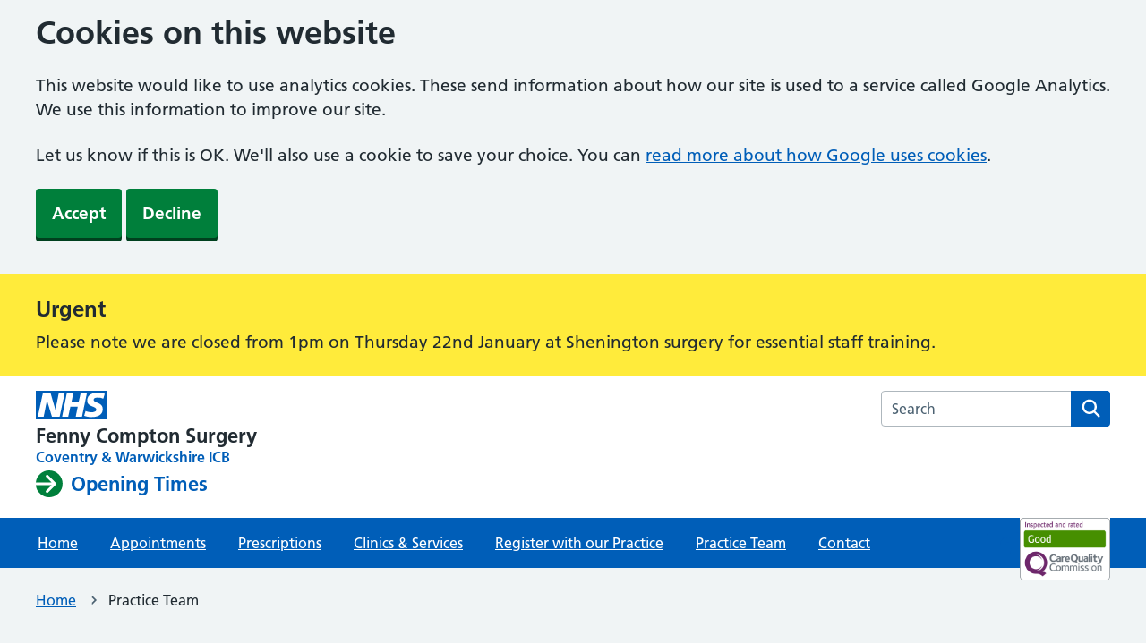

--- FILE ---
content_type: text/html; charset=UTF-8
request_url: https://fennycomptonandsheningtonsurgery.nhs.uk/practice-team/
body_size: 9100
content:
<!DOCTYPE html>
<html lang="en">
<head>
<meta http-equiv="Content-Type" content="text/html; charset=UTF-8" />
<title>Practice Team &laquo;  Fenny Compton Surgery</title>
<meta name="viewport" content="width=device-width, initial-scale=1, viewport-fit=cover" />
<link rel="apple-touch-icon" sizes="57x57" href="https://fennycomptonandsheningtonsurgery.nhs.uk/wp-content/themes/SurgeryWeb-NHS/images/favicon/apple-icon-57x57.png">   
<link rel="apple-touch-icon" sizes="60x60" href="https://fennycomptonandsheningtonsurgery.nhs.uk/wp-content/themes/SurgeryWeb-NHS/images/favicon/apple-icon-60x60.png">
<link rel="apple-touch-icon" sizes="72x72" href="https://fennycomptonandsheningtonsurgery.nhs.uk/wp-content/themes/SurgeryWeb-NHS/images/favicon/apple-icon-72x72.png">
<link rel="apple-touch-icon" sizes="76x76" href="https://fennycomptonandsheningtonsurgery.nhs.uk/wp-content/themes/SurgeryWeb-NHS/images/favicon/apple-icon-76x76.png">
<link rel="apple-touch-icon" sizes="114x114" href="https://fennycomptonandsheningtonsurgery.nhs.uk/wp-content/themes/SurgeryWeb-NHS/images/favicon/apple-icon-114x114.png">
<link rel="apple-touch-icon" sizes="120x120" href="https://fennycomptonandsheningtonsurgery.nhs.uk/wp-content/themes/SurgeryWeb-NHS/images/favicon/apple-icon-120x120.png">
<link rel="apple-touch-icon" sizes="144x144" href="https://fennycomptonandsheningtonsurgery.nhs.uk/wp-content/themes/SurgeryWeb-NHS/images/favicon/apple-icon-144x144.png">
<link rel="apple-touch-icon" sizes="152x152" href="https://fennycomptonandsheningtonsurgery.nhs.uk/wp-content/themes/SurgeryWeb-NHS/images/favicon/apple-icon-152x152.png">
<link rel="apple-touch-icon" sizes="180x180" href="https://fennycomptonandsheningtonsurgery.nhs.uk/wp-content/themes/SurgeryWeb-NHS/images/favicon/apple-icon-180x180.png">
<link rel="icon" type="image/png" sizes="192x192"  href="https://fennycomptonandsheningtonsurgery.nhs.uk/wp-content/themes/SurgeryWeb-NHS/images/favicon/android-icon-192x192.png">
<link rel="icon" type="image/png" sizes="32x32" href="https://fennycomptonandsheningtonsurgery.nhs.uk/wp-content/themes/SurgeryWeb-NHS/images/favicon/favicon-32x32.png">
<link rel="icon" type="image/png" sizes="96x96" href="https://fennycomptonandsheningtonsurgery.nhs.uk/wp-content/themes/SurgeryWeb-NHS/images/favicon/favicon-96x96.png">
<link rel="icon" type="image/png" sizes="16x16" href="https://fennycomptonandsheningtonsurgery.nhs.uk/wp-content/themes/SurgeryWeb-NHS/images/favicon/favicon-16x16.png">
<meta name="msapplication-TileColor" content="#ffffff">
<meta name="msapplication-TileImage" content="https://fennycomptonandsheningtonsurgery.nhs.uk/wp-content/themes/SurgeryWeb-NHS/images/favicon/ms-icon-144x144.png">
<meta name="theme-color" content="#ffffff">
<link rel="stylesheet" href="https://fennycomptonandsheningtonsurgery.nhs.uk/wp-content/themes/SurgeryWeb-NHS/css/all.min.css">
<link rel="stylesheet" href="https://fennycomptonandsheningtonsurgery.nhs.uk/wp-content/themes/SurgeryWeb-NHS/css/nhsuk-frontend-10.0.0.min.css">
<link rel="stylesheet" href="https://fennycomptonandsheningtonsurgery.nhs.uk/wp-content/themes/SurgeryWeb-NHS/css/page-colours.css">
<link rel="stylesheet" href="https://fennycomptonandsheningtonsurgery.nhs.uk/wp-content/themes/SurgeryWeb-NHS/css/print.css" media="print">
<meta name='robots' content='max-image-preview:large' />

            <script data-no-defer="1" data-ezscrex="false" data-cfasync="false" data-pagespeed-no-defer data-cookieconsent="ignore">
                var ctPublicFunctions = {"_ajax_nonce":"a028ff07a6","_rest_nonce":"2f93383994","_ajax_url":"\/wp-admin\/admin-ajax.php","_rest_url":"https:\/\/fennycomptonandsheningtonsurgery.nhs.uk\/wp-json\/","data__cookies_type":"none","data__ajax_type":"rest","data__bot_detector_enabled":"0","data__frontend_data_log_enabled":1,"cookiePrefix":"","wprocket_detected":false,"host_url":"fennycomptonandsheningtonsurgery.nhs.uk","text__ee_click_to_select":"Click to select the whole data","text__ee_original_email":"The complete one is","text__ee_got_it":"Got it","text__ee_blocked":"Blocked","text__ee_cannot_connect":"Cannot connect","text__ee_cannot_decode":"Can not decode email. Unknown reason","text__ee_email_decoder":"CleanTalk email decoder","text__ee_wait_for_decoding":"The magic is on the way!","text__ee_decoding_process":"Please wait a few seconds while we decode the contact data."}
            </script>
        
            <script data-no-defer="1" data-ezscrex="false" data-cfasync="false" data-pagespeed-no-defer data-cookieconsent="ignore">
                var ctPublic = {"_ajax_nonce":"a028ff07a6","settings__forms__check_internal":"0","settings__forms__check_external":"0","settings__forms__force_protection":0,"settings__forms__search_test":"1","settings__forms__wc_add_to_cart":"0","settings__data__bot_detector_enabled":"0","settings__sfw__anti_crawler":0,"blog_home":"https:\/\/fennycomptonandsheningtonsurgery.nhs.uk\/","pixel__setting":"3","pixel__enabled":false,"pixel__url":"https:\/\/moderate10-v4.cleantalk.org\/pixel\/374adbb617c78ba60673cd05db93fba2.gif","data__email_check_before_post":"1","data__email_check_exist_post":0,"data__cookies_type":"none","data__key_is_ok":true,"data__visible_fields_required":true,"wl_brandname":"Anti-Spam by CleanTalk","wl_brandname_short":"CleanTalk","ct_checkjs_key":1548831854,"emailEncoderPassKey":"15c742a99d8d045cad49956e8ad85509","bot_detector_forms_excluded":"W10=","advancedCacheExists":false,"varnishCacheExists":false,"wc_ajax_add_to_cart":false}
            </script>
        <link rel="alternate" title="oEmbed (JSON)" type="application/json+oembed" href="https://fennycomptonandsheningtonsurgery.nhs.uk/wp-json/oembed/1.0/embed?url=https%3A%2F%2Ffennycomptonandsheningtonsurgery.nhs.uk%2Fpractice-team%2F" />
<link rel="alternate" title="oEmbed (XML)" type="text/xml+oembed" href="https://fennycomptonandsheningtonsurgery.nhs.uk/wp-json/oembed/1.0/embed?url=https%3A%2F%2Ffennycomptonandsheningtonsurgery.nhs.uk%2Fpractice-team%2F&#038;format=xml" />
<style id='wp-img-auto-sizes-contain-inline-css' type='text/css'>
img:is([sizes=auto i],[sizes^="auto," i]){contain-intrinsic-size:3000px 1500px}
/*# sourceURL=wp-img-auto-sizes-contain-inline-css */
</style>
<style id='wp-emoji-styles-inline-css' type='text/css'>

	img.wp-smiley, img.emoji {
		display: inline !important;
		border: none !important;
		box-shadow: none !important;
		height: 1em !important;
		width: 1em !important;
		margin: 0 0.07em !important;
		vertical-align: -0.1em !important;
		background: none !important;
		padding: 0 !important;
	}
/*# sourceURL=wp-emoji-styles-inline-css */
</style>
<link rel='stylesheet' id='cleantalk-public-css-css' href='https://fennycomptonandsheningtonsurgery.nhs.uk/wp-content/plugins/cleantalk-spam-protect/css/cleantalk-public.min.css?ver=6.70.1_1767266992' type='text/css' media='all' />
<link rel='stylesheet' id='cleantalk-email-decoder-css-css' href='https://fennycomptonandsheningtonsurgery.nhs.uk/wp-content/plugins/cleantalk-spam-protect/css/cleantalk-email-decoder.min.css?ver=6.70.1_1767266992' type='text/css' media='all' />
<link rel='stylesheet' id='parent-style-css' href='https://fennycomptonandsheningtonsurgery.nhs.uk/wp-content/themes/SurgeryWeb-NHS/style.css?ver=f73da2a0d41203bd0a96ca7ac9574e7b' type='text/css' media='all' />
<link rel='stylesheet' id='child-style-css' href='https://fennycomptonandsheningtonsurgery.nhs.uk/wp-content/themes/SurgeryWeb-NHS-child/style.css?ver=f73da2a0d41203bd0a96ca7ac9574e7b' type='text/css' media='all' />
<script type="text/javascript" src="https://fennycomptonandsheningtonsurgery.nhs.uk/wp-includes/js/jquery/jquery.min.js?ver=3.7.1" id="jquery-core-js"></script>
<script type="text/javascript" src="https://fennycomptonandsheningtonsurgery.nhs.uk/wp-includes/js/jquery/jquery-migrate.min.js?ver=3.4.1" id="jquery-migrate-js"></script>
<script type="text/javascript" src="https://fennycomptonandsheningtonsurgery.nhs.uk/wp-content/plugins/cleantalk-spam-protect/js/apbct-public-bundle_gathering.min.js?ver=6.70.1_1767266992" id="apbct-public-bundle_gathering.min-js-js"></script>
<link rel="https://api.w.org/" href="https://fennycomptonandsheningtonsurgery.nhs.uk/wp-json/" /><link rel="alternate" title="JSON" type="application/json" href="https://fennycomptonandsheningtonsurgery.nhs.uk/wp-json/wp/v2/pages/247" /><link rel="EditURI" type="application/rsd+xml" title="RSD" href="https://fennycomptonandsheningtonsurgery.nhs.uk/xmlrpc.php?rsd" />

<link rel="canonical" href="https://fennycomptonandsheningtonsurgery.nhs.uk/practice-team/" />
<link rel='shortlink' href='https://fennycomptonandsheningtonsurgery.nhs.uk/?p=247' />
<meta property="og:title" content="Practice Team" />
<meta property="og:url" content="https://fennycomptonandsheningtonsurgery.nhs.uk/practice-team/" />
<meta property="og:type" content="website" />
<meta property="og:description" content="Practice Website for Fenny Compton Surgery" />
<meta property="og:image" content="https://fennycomptonandsheningtonsurgery.nhs.uk/wp-content/themes/SurgeryWeb-NHS/images/nhs1.webp" />
	<script async src="https://www.googletagmanager.com/gtag/js?id=G-TQNG2T1QEM"></script>
	<script>
		const cookiesObjectt = document.cookie
		.split(";")
		.map((cookie) => cookie.split("="))
		.reduce(
			(accumulator, [key, value]) => ({
				...accumulator,
				[key.trim()]: decodeURIComponent(value),
			}),
			{}
		);
		function deleteAllCookies() {
			const cookies = document.cookie.split(";");
			for (let i = 0; i < cookies.length; i++) {
				const cookie = cookies[i];
				const eqPos = cookie.indexOf("=");
				const name = eqPos > -1 ? cookie.substr(0, eqPos) : cookie;
				document.cookie = name + "=;expires=Thu, 01 Jan 1970 00:00:00 GMT;path=/;domain=.surgeryweb.org.uk";
			}
		}
		function initGoogleAnalytics(){
			window.dataLayer = window.dataLayer || [];
			function gtag() {
				dataLayer.push(arguments);
			}
			gtag("js", new Date());
			gtag("config", "G-TQNG2T1QEM");
		}
		if (cookiesObjectt.useCookies == "true") {
			initGoogleAnalytics();
		}else if(cookiesObjectt.useCookies == "false"){
			deleteAllCookies();
		}
	</script>
<style id='global-styles-inline-css' type='text/css'>
:root{--wp--preset--aspect-ratio--square: 1;--wp--preset--aspect-ratio--4-3: 4/3;--wp--preset--aspect-ratio--3-4: 3/4;--wp--preset--aspect-ratio--3-2: 3/2;--wp--preset--aspect-ratio--2-3: 2/3;--wp--preset--aspect-ratio--16-9: 16/9;--wp--preset--aspect-ratio--9-16: 9/16;--wp--preset--color--black: #000000;--wp--preset--color--cyan-bluish-gray: #abb8c3;--wp--preset--color--white: #ffffff;--wp--preset--color--pale-pink: #f78da7;--wp--preset--color--vivid-red: #cf2e2e;--wp--preset--color--luminous-vivid-orange: #ff6900;--wp--preset--color--luminous-vivid-amber: #fcb900;--wp--preset--color--light-green-cyan: #7bdcb5;--wp--preset--color--vivid-green-cyan: #00d084;--wp--preset--color--pale-cyan-blue: #8ed1fc;--wp--preset--color--vivid-cyan-blue: #0693e3;--wp--preset--color--vivid-purple: #9b51e0;--wp--preset--gradient--vivid-cyan-blue-to-vivid-purple: linear-gradient(135deg,rgb(6,147,227) 0%,rgb(155,81,224) 100%);--wp--preset--gradient--light-green-cyan-to-vivid-green-cyan: linear-gradient(135deg,rgb(122,220,180) 0%,rgb(0,208,130) 100%);--wp--preset--gradient--luminous-vivid-amber-to-luminous-vivid-orange: linear-gradient(135deg,rgb(252,185,0) 0%,rgb(255,105,0) 100%);--wp--preset--gradient--luminous-vivid-orange-to-vivid-red: linear-gradient(135deg,rgb(255,105,0) 0%,rgb(207,46,46) 100%);--wp--preset--gradient--very-light-gray-to-cyan-bluish-gray: linear-gradient(135deg,rgb(238,238,238) 0%,rgb(169,184,195) 100%);--wp--preset--gradient--cool-to-warm-spectrum: linear-gradient(135deg,rgb(74,234,220) 0%,rgb(151,120,209) 20%,rgb(207,42,186) 40%,rgb(238,44,130) 60%,rgb(251,105,98) 80%,rgb(254,248,76) 100%);--wp--preset--gradient--blush-light-purple: linear-gradient(135deg,rgb(255,206,236) 0%,rgb(152,150,240) 100%);--wp--preset--gradient--blush-bordeaux: linear-gradient(135deg,rgb(254,205,165) 0%,rgb(254,45,45) 50%,rgb(107,0,62) 100%);--wp--preset--gradient--luminous-dusk: linear-gradient(135deg,rgb(255,203,112) 0%,rgb(199,81,192) 50%,rgb(65,88,208) 100%);--wp--preset--gradient--pale-ocean: linear-gradient(135deg,rgb(255,245,203) 0%,rgb(182,227,212) 50%,rgb(51,167,181) 100%);--wp--preset--gradient--electric-grass: linear-gradient(135deg,rgb(202,248,128) 0%,rgb(113,206,126) 100%);--wp--preset--gradient--midnight: linear-gradient(135deg,rgb(2,3,129) 0%,rgb(40,116,252) 100%);--wp--preset--font-size--small: 13px;--wp--preset--font-size--medium: 20px;--wp--preset--font-size--large: 36px;--wp--preset--font-size--x-large: 42px;--wp--preset--spacing--20: 0.44rem;--wp--preset--spacing--30: 0.67rem;--wp--preset--spacing--40: 1rem;--wp--preset--spacing--50: 1.5rem;--wp--preset--spacing--60: 2.25rem;--wp--preset--spacing--70: 3.38rem;--wp--preset--spacing--80: 5.06rem;--wp--preset--shadow--natural: 6px 6px 9px rgba(0, 0, 0, 0.2);--wp--preset--shadow--deep: 12px 12px 50px rgba(0, 0, 0, 0.4);--wp--preset--shadow--sharp: 6px 6px 0px rgba(0, 0, 0, 0.2);--wp--preset--shadow--outlined: 6px 6px 0px -3px rgb(255, 255, 255), 6px 6px rgb(0, 0, 0);--wp--preset--shadow--crisp: 6px 6px 0px rgb(0, 0, 0);}:where(.is-layout-flex){gap: 0.5em;}:where(.is-layout-grid){gap: 0.5em;}body .is-layout-flex{display: flex;}.is-layout-flex{flex-wrap: wrap;align-items: center;}.is-layout-flex > :is(*, div){margin: 0;}body .is-layout-grid{display: grid;}.is-layout-grid > :is(*, div){margin: 0;}:where(.wp-block-columns.is-layout-flex){gap: 2em;}:where(.wp-block-columns.is-layout-grid){gap: 2em;}:where(.wp-block-post-template.is-layout-flex){gap: 1.25em;}:where(.wp-block-post-template.is-layout-grid){gap: 1.25em;}.has-black-color{color: var(--wp--preset--color--black) !important;}.has-cyan-bluish-gray-color{color: var(--wp--preset--color--cyan-bluish-gray) !important;}.has-white-color{color: var(--wp--preset--color--white) !important;}.has-pale-pink-color{color: var(--wp--preset--color--pale-pink) !important;}.has-vivid-red-color{color: var(--wp--preset--color--vivid-red) !important;}.has-luminous-vivid-orange-color{color: var(--wp--preset--color--luminous-vivid-orange) !important;}.has-luminous-vivid-amber-color{color: var(--wp--preset--color--luminous-vivid-amber) !important;}.has-light-green-cyan-color{color: var(--wp--preset--color--light-green-cyan) !important;}.has-vivid-green-cyan-color{color: var(--wp--preset--color--vivid-green-cyan) !important;}.has-pale-cyan-blue-color{color: var(--wp--preset--color--pale-cyan-blue) !important;}.has-vivid-cyan-blue-color{color: var(--wp--preset--color--vivid-cyan-blue) !important;}.has-vivid-purple-color{color: var(--wp--preset--color--vivid-purple) !important;}.has-black-background-color{background-color: var(--wp--preset--color--black) !important;}.has-cyan-bluish-gray-background-color{background-color: var(--wp--preset--color--cyan-bluish-gray) !important;}.has-white-background-color{background-color: var(--wp--preset--color--white) !important;}.has-pale-pink-background-color{background-color: var(--wp--preset--color--pale-pink) !important;}.has-vivid-red-background-color{background-color: var(--wp--preset--color--vivid-red) !important;}.has-luminous-vivid-orange-background-color{background-color: var(--wp--preset--color--luminous-vivid-orange) !important;}.has-luminous-vivid-amber-background-color{background-color: var(--wp--preset--color--luminous-vivid-amber) !important;}.has-light-green-cyan-background-color{background-color: var(--wp--preset--color--light-green-cyan) !important;}.has-vivid-green-cyan-background-color{background-color: var(--wp--preset--color--vivid-green-cyan) !important;}.has-pale-cyan-blue-background-color{background-color: var(--wp--preset--color--pale-cyan-blue) !important;}.has-vivid-cyan-blue-background-color{background-color: var(--wp--preset--color--vivid-cyan-blue) !important;}.has-vivid-purple-background-color{background-color: var(--wp--preset--color--vivid-purple) !important;}.has-black-border-color{border-color: var(--wp--preset--color--black) !important;}.has-cyan-bluish-gray-border-color{border-color: var(--wp--preset--color--cyan-bluish-gray) !important;}.has-white-border-color{border-color: var(--wp--preset--color--white) !important;}.has-pale-pink-border-color{border-color: var(--wp--preset--color--pale-pink) !important;}.has-vivid-red-border-color{border-color: var(--wp--preset--color--vivid-red) !important;}.has-luminous-vivid-orange-border-color{border-color: var(--wp--preset--color--luminous-vivid-orange) !important;}.has-luminous-vivid-amber-border-color{border-color: var(--wp--preset--color--luminous-vivid-amber) !important;}.has-light-green-cyan-border-color{border-color: var(--wp--preset--color--light-green-cyan) !important;}.has-vivid-green-cyan-border-color{border-color: var(--wp--preset--color--vivid-green-cyan) !important;}.has-pale-cyan-blue-border-color{border-color: var(--wp--preset--color--pale-cyan-blue) !important;}.has-vivid-cyan-blue-border-color{border-color: var(--wp--preset--color--vivid-cyan-blue) !important;}.has-vivid-purple-border-color{border-color: var(--wp--preset--color--vivid-purple) !important;}.has-vivid-cyan-blue-to-vivid-purple-gradient-background{background: var(--wp--preset--gradient--vivid-cyan-blue-to-vivid-purple) !important;}.has-light-green-cyan-to-vivid-green-cyan-gradient-background{background: var(--wp--preset--gradient--light-green-cyan-to-vivid-green-cyan) !important;}.has-luminous-vivid-amber-to-luminous-vivid-orange-gradient-background{background: var(--wp--preset--gradient--luminous-vivid-amber-to-luminous-vivid-orange) !important;}.has-luminous-vivid-orange-to-vivid-red-gradient-background{background: var(--wp--preset--gradient--luminous-vivid-orange-to-vivid-red) !important;}.has-very-light-gray-to-cyan-bluish-gray-gradient-background{background: var(--wp--preset--gradient--very-light-gray-to-cyan-bluish-gray) !important;}.has-cool-to-warm-spectrum-gradient-background{background: var(--wp--preset--gradient--cool-to-warm-spectrum) !important;}.has-blush-light-purple-gradient-background{background: var(--wp--preset--gradient--blush-light-purple) !important;}.has-blush-bordeaux-gradient-background{background: var(--wp--preset--gradient--blush-bordeaux) !important;}.has-luminous-dusk-gradient-background{background: var(--wp--preset--gradient--luminous-dusk) !important;}.has-pale-ocean-gradient-background{background: var(--wp--preset--gradient--pale-ocean) !important;}.has-electric-grass-gradient-background{background: var(--wp--preset--gradient--electric-grass) !important;}.has-midnight-gradient-background{background: var(--wp--preset--gradient--midnight) !important;}.has-small-font-size{font-size: var(--wp--preset--font-size--small) !important;}.has-medium-font-size{font-size: var(--wp--preset--font-size--medium) !important;}.has-large-font-size{font-size: var(--wp--preset--font-size--large) !important;}.has-x-large-font-size{font-size: var(--wp--preset--font-size--x-large) !important;}
/*# sourceURL=global-styles-inline-css */
</style>
</head>

<body class="wp-singular page-template-default page page-id-247 wp-theme-SurgeryWeb-NHS wp-child-theme-SurgeryWeb-NHS-child page-colour--nhs-blue nhsuk-frontend-supported">
	<script>document.body.className = ((document.body.className) ? document.body.className + ' js-enabled' : 'js-enabled');</script>
	<div id="cookieBanner">
		<div class="nhsuk-width-container nhsuk-header__container">
			<div class="cookieInner">
				<h2>
					Cookies on this website
				</h2>
				<p>
					This website would like to use analytics cookies. These send information about how our site is used to a service called Google Analytics. We use this information to improve our site.
				</p>
				<p>
					Let us know if this is OK. We'll also use a cookie to save your choice. You can <a href="https://policies.google.com/technologies/cookies" target="_blank" rel="noopener noreferrer">read more about how Google uses cookies</a>.
				</p>
				<p>
					<button id="acceptCookies" class="nhsuk-button" data-module="nhsuk-button" type="submit">
						Accept
					</button>
					<button id="declineCookies" class="nhsuk-button" data-module="nhsuk-button" type="submit">
						Decline
					</button>
				</p>
			</div>
		</div>
	</div>

	<div class="nhsuk-global-alert" id="nhsuk-global-alert">
		<div class="nhsuk-width-container">
			<div class="nhsuk-grid-row">
				<div class="nhsuk-grid-column-full">
					<div class="nhsuk-global-alert__content">
						<h2 class="nhsuk-global-alert__heading">
							<span class="nhsuk-u-visually-hidden">Alert: </span>Urgent</h2>
						<p class="nhsuk-global-alert__message">Please note we are closed from 1pm on Thursday 22nd January at Shenington surgery for essential staff training. 						</p>
					</div>
				</div>
			</div>
		</div>
	</div>


	<header class="nhsuk-header nhsuk-header--organisation nhsuk-header--white" role="banner" data-module="nhsuk-header">
	<div class="nhsuk-width-container nhsuk-header__container">
	<div class="nhsuk-header__service">
		<div class="nhsuk-header__service headDetailsWrap">
		<a class="nhsuk-header__service-logo" href="https://fennycomptonandsheningtonsurgery.nhs.uk"><svg class="nhsuk-header__logo" xmlns="http://www.w3.org/2000/svg" viewBox="0 0 200 80" height="40" width="100" focusable="false" role="img" aria-label="Fenny Compton Surgery">
					<title>Fenny Compton Surgery</title>
					<path fill="currentcolor" d="M200 0v80H0V0h200Zm-27.5 5.5c-14.5 0-29 5-29 22 0 10.2 7.7 13.5 14.7 16.3l.7.3c5.4 2 10.1 3.9 10.1 8.4 0 6.5-8.5 7.5-14 7.5s-12.5-1.5-16-3.5L135 70c5.5 2 13.5 3.5 20 3.5 15.5 0 32-4.5 32-22.5 0-19.5-25.5-16.5-25.5-25.5 0-5.5 5.5-6.5 12.5-6.5a35 35 0 0 1 14.5 3l4-13.5c-4.5-2-12-3-20-3Zm-131 2h-22l-14 65H22l9-45h.5l13.5 45h21.5l14-65H64l-9 45h-.5l-13-45Zm63 0h-18l-13 65h17l6-28H117l-5.5 28H129l13.5-65H125L119.5 32h-20l5-24.5Z" />
				</svg><span class="nhsuk-header__organisation-name">Fenny Compton Surgery</span></a><span class="nhsuk-header__organisation-name-descriptor nhsuk-u-font-size-16">Coventry &amp; Warwickshire ICB</span></div>		<a class="nhsuk-action-link" href="https://fennycomptonandsheningtonsurgery.nhs.uk/contact-the-practice/#openingTimes">
			<svg class="nhsuk-icon nhsuk-icon--arrow-right-circle" xmlns="http://www.w3.org/2000/svg" viewBox="0 0 24 24" width="16" height="16" focusable="false" aria-hidden="true">
				<path d="M12 2a10 10 0 0 0-10 9h11.7l-4-4a1 1 0 0 1 1.5-1.4l5.6 5.7a1 1 0 0 1 0 1.4l-5.6 5.7a1 1 0 0 1-1.5 0 1 1 0 0 1 0-1.4l4-4H2A10 10 0 1 0 12 2z"/>
			</svg>
			<span class="nhsuk-action-link__text">Opening Times</span>
		</a>
			</div>
	<div class="nhsuk-header__content" id="content-header">
				<div class="headTools">
					</div>
		<search class="nhsuk-header__search">
			<form class="nhsuk-header__search-form" id="search" action="https://fennycomptonandsheningtonsurgery.nhs.uk/" method="get">
				<label class="nhsuk-u-visually-hidden" for="search-field">Search the Fenny Compton Surgery website</label>
				<input class="nhsuk-header__search-input nhsuk-input" id="search-field" name="s" type="search" placeholder="Search" autocomplete="off">
				<button class="nhsuk-header__search-submit" type="submit">
					<svg class="nhsuk-icon nhsuk-icon--search" xmlns="http://www.w3.org/2000/svg" viewBox="0 0 24 24" width="16" height="16" focusable="false" role="img" aria-label="Search">
						<title>Search</title>
						<path d="m20.7 19.3-4.1-4.1a7 7 0 1 0-1.4 1.4l4 4.1a1 1 0 0 0 1.5 0c.4-.4.4-1 0-1.4ZM6 11a5 5 0 1 1 10 0 5 5 0 0 1-10 0Z" />
					</svg>

				</button>
			</form>
		</search>
					<div style="clear: both;"></div>
			<div class="headIcons hideMobile">
									<a href="https://www.facebook.com/Fennycomptonandsheningtonsurgery/" target="_blank" rel="noopener"><i class="fa-brands fa-square-facebook"></i></a>
									<div class="cqcBadge">
						<a href="https://www.cqc.org.uk/location/1-554443321"><img src="https://fennycomptonandsheningtonsurgery.nhs.uk/wp-content/themes/SurgeryWeb-NHS/images/cqc-good.jpg" alt="CQC Rating - good" /></a>					</div>
							</div>
			</div>
	</div>
		<nav class="nhsuk-header__navigation" aria-label="Menu">
			<div class="nhsuk-header__navigation-container nhsuk-width-container">
				<ul class="nhsuk-header__navigation-list">
											<li class="nhsuk-header__navigation-item">
															<a class="nhsuk-header__navigation-link" href="https://fennycomptonandsheningtonsurgery.nhs.uk/">
															Home							</a>
						</li>
												<li class="nhsuk-header__navigation-item">
															<a class="nhsuk-header__navigation-link" href="https://fennycomptonandsheningtonsurgery.nhs.uk/appointments/">
															Appointments							</a>
						</li>
												<li class="nhsuk-header__navigation-item">
															<a class="nhsuk-header__navigation-link" href="https://fennycomptonandsheningtonsurgery.nhs.uk/prescriptions/">
															Prescriptions							</a>
						</li>
												<li class="nhsuk-header__navigation-item">
															<a class="nhsuk-header__navigation-link" href="https://fennycomptonandsheningtonsurgery.nhs.uk/clinics-and-services/">
															Clinics &amp; Services							</a>
						</li>
												<li class="nhsuk-header__navigation-item">
															<a class="nhsuk-header__navigation-link" href="https://fennycomptonandsheningtonsurgery.nhs.uk/register-with-our-practice/">
															Register with our Practice							</a>
						</li>
												<li class="nhsuk-header__navigation-item">
															<a class="nhsuk-header__navigation-link" href="https://fennycomptonandsheningtonsurgery.nhs.uk/practice-team/">
															Practice Team							</a>
						</li>
												<li class="nhsuk-header__navigation-item">
															<a class="nhsuk-header__navigation-link" href="https://fennycomptonandsheningtonsurgery.nhs.uk/contact-the-practice/">
															Contact							</a>
						</li>
												<li class="nhsuk-header__menu" hidden>
							<button class="nhsuk-header__menu-toggle nhsuk-header__navigation-link" id="toggle-menu" aria-expanded="false">
								<span class="nhsuk-u-visually-hidden">Browse </span>More
							</button>
						</li>
					</ul>
				</div>
			</nav>
		</header>

<nav class="nhsuk-breadcrumb" aria-label="Breadcrumb"><div class="nhsuk-width-container"><ol class="nhsuk-breadcrumb__list"><li class="nhsuk-breadcrumb__list-item"><a class="nhsuk-breadcrumb__link" href="https://fennycomptonandsheningtonsurgery.nhs.uk" title="Home">Home</a></li><li class="nhsuk-breadcrumb__list-item active" aria-current="page">Practice Team</li></ol>
		<a class="nhsuk-back-link" href="https://fennycomptonandsheningtonsurgery.nhs.uk">
	<span class="nhsuk-u-visually-hidden">Back to </span>
	Home
	</a>
		</div>
		</nav>
<div class="nhsuk-width-container">
	<main class="nhsuk-main-wrapper" id="maincontent" role="main">
		
				
			<h1>
				Practice Team			</h1>
			<div class="mainFlex">
				<div class="mainFlexLeft">
		
					<h2>Doctors</h2><p><strong>Dr Jan Marshall (f)</strong><br>MBCHB DRCOG DCH MRCGP DFSRH</p><p><strong>Dr Thomas Sharples (m)</strong><br>MBCHB MRCGP BSc Hons D.Occ.Med</p><p><strong>Dr Jessica Smith (f)</strong><br>MBBS IBSc MRCGP</p><p><strong>Dr David Havard (m)</strong><br>MBChB MRCGP</p><h2>Nursing Team</h2><p><strong>Andrea Bean (f)</strong><br>Practice Nurse</p><p><strong>Rebecca Askew (f)</strong><br>Healthcare Assistant</p><p><strong>Amanda Mepham (f)</strong><br>Phlebotomist</p><h2>Administration Team</h2><p><strong>Lisa Yates (f)</strong><br>Practice Manager</p><p><strong>Sian Griffin (f)</strong><br>Secretary/Practice Administrator</p><p><strong>Jenna Ireland (f)</strong><br>Secretary</p><p><strong>Jane Pardoe (f)</strong><br>Receptionist</p><p><strong>Jayne Miller (f)</strong><br>Receptionist</p><p><strong>Nicky Bailey (f)</strong><br>Receptionist</p><p><strong>Cheryl Moseley (f)</strong><br>Receptionist</p><p><strong>Lauren Washington (f)</strong><br>Receptionist</p><h2>Dispensary Team</h2><p><strong>Paula Prestidge (f)</strong><br>Dispenser</p><p><strong>Leanne Judd (f)</strong><br>Dispenser</p><p><strong>Carley Stevens (f)</strong><br>Dispenser</p><p><strong>Fiona Hibbs (f)</strong><br>Dispenser</p><p><strong>Katie Woodford (f)</strong><br>Dispenser</p><p><strong>Jane Jelfs (f)</strong><br>Dispensary Assistant</p><p><strong>Andrea Rutledge (f)</strong><br>Dispensary Assistant</p><p><strong>Samantha Parkes (f)</strong><br>Dispensary Assistant</p><p><strong>Kate Chequer (f)</strong><br>Dispensary Assistant</p><h2>GP net earnings</h2><p>All GP practices are required to declare the mean earnings(e.g.average pay)for GP’s working to deliver NHS services to patients at each practice.”</p>
<p>The average pay for GPs who worked for six months or more in The Surgery in the last financial year was£73,709 before Tax and National Insurance. This is for 2 full-time GP’s,3 part-time GP’s and 2 locum GP’s</p>
					
				</div>
				<div class="mainFlexRight">
					<div class="nhsuk-inset-text" style="padding-top: 0; margin-top: 0;"><h2>Additional Information</h2><p>
			<a class="" href="https://fennycomptonandsheningtonsurgery.nhs.uk/about-us/" target="_self">About Us</a>
			</p><p>
			<a class="" href="https://fennycomptonandsheningtonsurgery.nhs.uk/carers/" target="_self">Carers</a>
			</p><p>
			<a class="" href="https://fennycomptonandsheningtonsurgery.nhs.uk/defibrillators-in-the-community/" target="_self">Defibrillators in the Community</a>
			</p><p>
			<a class="" href="https://fennycomptonandsheningtonsurgery.nhs.uk/ear-wax-self-help-guide/" target="_self">Ear wax self help guide</a>
			</p><p>
			<a class="" href="https://fennycomptonandsheningtonsurgery.nhs.uk/fofs-friends-of-fenny-compton-and-shenington-surgery/" target="_self">FOFS – Friends Of Fenny Compton and Shenington Surgery</a>
			</p><p>
			<a class="" href="https://fennycomptonandsheningtonsurgery.nhs.uk/gdpr/" target="_self">GDPR</a>
			</p><p>
			<a class="" href="https://fennycomptonandsheningtonsurgery.nhs.uk/gp-net-0/" target="_self">GP Net Zero</a>
			</p><p>
			<a class="" href="https://fennycomptonandsheningtonsurgery.nhs.uk/mycare-in-warwickshire/" target="_self">MyCare in Warwickshire</a>
			</p><p>
			<a class="" href="https://fennycomptonandsheningtonsurgery.nhs.uk/wp-content/uploads/2025/06/Summer-2025-newsletter.pdf" target="_blank">Newsletter</a>
			</p><p>
			<a class="" href="https://fennycomptonandsheningtonsurgery.nhs.uk/non-nhs-services/" target="_self">Non-NHS Services</a>
			</p><p>
			<a class="" href="https://fennycomptonandsheningtonsurgery.nhs.uk/patient-participation-group/" target="_self">Patient Participation Group</a>
			</p><p>
			<a class="" href="https://fennycomptonandsheningtonsurgery.nhs.uk/practice-policies/" target="_self">Practice Policies</a>
			</p><p>
			<a class="" href="https://fennycomptonandsheningtonsurgery.nhs.uk/primary-care-network-pcn/" target="_self">Primary Care Network (PCN)</a>
			</p><p>
			<a class="" href="https://fennycomptonandsheningtonsurgery.nhs.uk/safeguarding/" target="_self">Safeguarding</a>
			</p><p>
			<a class="" href="https://fennycomptonandsheningtonsurgery.nhs.uk/when-you-are-referred-to-see-a-specialist/" target="_self">When you are referred to see a specialist</a>
			</p></div>				</div>
			</div>
			
		
	</main>
</div>

	<footer class="nhsuk-footer" role="contentinfo">
		<div class="nhsuk-width-container">
			<div class="nhsuk-footer__navigation nhsuk-grid-row">
	<div class="nhsuk-grid-column-one-third footerLeft">
		<div class="gtranslate_wrapper"></div><button id="accessTrigger" class="nhsuk-button" data-module="nhsuk-button" type="submit">
				<i class="fa-solid fa-universal-access"></i> Accessibility
			</button><h2 class="nhsuk-u-visually-hidden">Support links</h2>
			<ul class="nhsuk-footer__list"><li class="nhsuk-footer__list-item"><a class="nhsuk-footer__list-item-link" href="https://www.england.nhs.uk/long-read/you-and-your-general-practice" target="_blank">You and Your General Practice</a></li><li class="nhsuk-footer__list-item"><a class="nhsuk-footer__list-item-link" href="https://fennycomptonandsheningtonsurgery.nhs.uk/accessibility-statement/" target="_self">Accessibility statement</a></li><li class="nhsuk-footer__list-item"><a class="nhsuk-footer__list-item-link" href="https://fennycomptonandsheningtonsurgery.nhs.uk/contact-the-practice/" target="_self">Contact us</a></li><li class="nhsuk-footer__list-item"><a class="nhsuk-footer__list-item-link" href="https://fennycomptonandsheningtonsurgery.nhs.uk/cookies-settings/" target="_self">Cookies</a></li><li class="nhsuk-footer__list-item"><a class="nhsuk-footer__list-item-link" href="https://fennycomptonandsheningtonsurgery.nhs.uk/privacy-policy/" target="_self">Privacy policy</a></li><li class="nhsuk-footer__list-item"><a class="nhsuk-footer__list-item-link" href="https://fennycomptonandsheningtonsurgery.nhs.uk/data-processing-agreement/" target="_self">Data Processing</a></li><li class="nhsuk-footer__list-item"><a class="nhsuk-footer__list-item-link" href="https://fennycomptonandsheningtonsurgery.nhs.uk/staff-login">Admin Login</a></li></ul>	</div>
	<div class="nhsuk-grid-column-one-third">
					<div class="cqcMargin">
				<script type="text/javascript" src="//www.cqc.org.uk/sites/all/modules/custom/cqc_widget/widget.js?data-id=1-554443321&data-host=www.cqc.org.uk&type=location"></script>
			</div>
			</div>
	<div class="nhsuk-grid-column-one-third footLogo">
				<div class="SWLogo">
			<a href="https://surgeryweb.org.uk/" target="_blank">
				<img src="https://fennycomptonandsheningtonsurgery.nhs.uk/wp-content/themes/SurgeryWeb-NHS/images/Surgery-Web-Logo-black.png" alt="SurgeryWeb"/>
			</a>
		</div>
		<p class="nhsuk-footer__copyright nhsuk-u-font-size-14">&copy; SurgeryWeb <script>document.write(new Date().getFullYear())</script> | All Rights Reserved</p>
	</div>
			</div>
		</div>
	</footer>

<script type="module" src="https://fennycomptonandsheningtonsurgery.nhs.uk/wp-content/themes/SurgeryWeb-NHS/js/nhsuk-frontend-10.0.0.min.js"></script>
<script type="module">
    import { initAll } from 'https://fennycomptonandsheningtonsurgery.nhs.uk/wp-content/themes/SurgeryWeb-NHS/js/nhsuk-frontend-10.0.0.min.js'
    initAll()
  </script>
	<script src="https://fennycomptonandsheningtonsurgery.nhs.uk/wp-content/themes/SurgeryWeb-NHS/js/cookies.js" defer></script>

<script>
	(function(d){
		var s = d.createElement("script");
		/* uncomment the following line to override default position*/
		s.setAttribute("data-position", 2);
		/* uncomment the following line to override default size (values: small, large)*/
		/* s.setAttribute("data-size", "small");*/
		/* uncomment the following line to override default language (e.g., fr, de, es, he, nl, etc.)*/
		/* s.setAttribute("data-language", "language");*/
		/* uncomment the following line to override color set via widget (e.g., #053f67)*/
		/* s.setAttribute("data-color", "#053e67");*/
		/* uncomment the following line to override type set via widget (1=person, 2=chair, 3=eye, 4=text)*/
		s.setAttribute("data-type", "1");
		/* s.setAttribute("data-statement_text:", "Our Accessibility Statement");*/
		/* s.setAttribute("data-statement_url", "http://www.example.com/accessibility")";*/
		/* uncomment the following line to override support on mobile devices*/
		/* s.setAttribute("data-mobile", true);*/
		/* uncomment the following line to set custom trigger action for accessibility menu*/
		s.setAttribute("data-trigger", "accessTrigger")
		s.setAttribute("data-account", "hfAQMYDYT2");
		s.setAttribute("src", "https://cdn.userway.org/widget.js");
		(d.body || d.head).appendChild(s);})(document)
</script>
<noscript>
	Please ensure Javascript is enabled for purposes of 
	<a href="https://userway.org">website accessibility</a>
</noscript>



<script>
jQuery(document).ready(function() {
    jQuery('.gform_button').click(function(){
        jQuery(this).prop('value', 'Sending...');
    });
});
window.gtranslateSettings = {"default_language":"en","wrapper_selector":".gtranslate_wrapper"}
</script>
<script src="https://cdn.gtranslate.net/widgets/latest/popup.js" defer></script>

<script>
function change_dispense_details(){
	const locationID2 = document.getElementById('locationSelect').value;
	const times2 = document.querySelectorAll('.dispense-times-table');
	times2.forEach(table => {
		table.style.display = "none";
	});
	document.getElementById('dispense'+locationID2).style.display = "table";
}
const select2 = document.getElementById('locationSelect');
select2.addEventListener('change', change_dispense_details);
</script><img alt="Cleantalk Pixel" title="Cleantalk Pixel" id="apbct_pixel" style="display: none;" src="https://moderate10-v4.cleantalk.org/pixel/374adbb617c78ba60673cd05db93fba2.gif"><script type="speculationrules">
{"prefetch":[{"source":"document","where":{"and":[{"href_matches":"/*"},{"not":{"href_matches":["/wp-*.php","/wp-admin/*","/wp-content/uploads/*","/wp-content/*","/wp-content/plugins/*","/wp-content/themes/SurgeryWeb-NHS-child/*","/wp-content/themes/SurgeryWeb-NHS/*","/*\\?(.+)"]}},{"not":{"selector_matches":"a[rel~=\"nofollow\"]"}},{"not":{"selector_matches":".no-prefetch, .no-prefetch a"}}]},"eagerness":"conservative"}]}
</script>
<script type="text/javascript" src="https://fennycomptonandsheningtonsurgery.nhs.uk/wp-content/themes/SurgeryWeb-NHS/js/gravity-overrides.js?ver=20201021" id="surgeryweb-gravity-js"></script>

</body>
</html>

--- FILE ---
content_type: text/css
request_url: https://fennycomptonandsheningtonsurgery.nhs.uk/wp-content/themes/SurgeryWeb-NHS/css/page-colours.css
body_size: 5946
content:
.page-colour--nhs-blue .nhsuk-footer,
.page-colour--nhs-blue #secondary section, #content .page-style--nhs-blue .nhsuk-footer,
#content .page-style--nhs-blue #secondary section {
  border-top-color: #005eb8;
}
.page-colour--nhs-blue .nhsuk-header,
.page-colour--nhs-blue .nhsuk-header--white .nhsuk-header__search-submit,
.page-colour--nhs-blue #secondary section h2.widget-title,
.page-colour--nhs-blue .nhsuk-panel-with-label__label,
.page-colour--nhs-blue #secondary section #wp-calendar caption,
.page-colour--nhs-blue #secondary section h2.widget-title,
.page-colour--nhs-blue .nhsuk-panel-with-label__label,
.page-colour--nhs-blue #secondary section #wp-calendar caption,
.page-colour--nhs-blue .nhsuk-do-dont-list__label,
.page-colour--nhs-blue .nhsuk-care-card.is-style-default .nhsuk-care-card__heading-container,
.page-colour--nhs-blue .nhsuk-hero--image-description .nhsuk-hero-content,
.page-colour--nhs-blue .nhsuk-panel-with-label__label,
.page-colour--nhs-blue .nhsuk-panel.is-style-panel-with-label h3,
.page-colour--nhs-blue .nhsuk-panel.is-style-panel-with-label h3 .rich-text, #content .page-style--nhs-blue .nhsuk-header,
#content .page-style--nhs-blue .nhsuk-header--white .nhsuk-header__search-submit,
#content .page-style--nhs-blue #secondary section h2.widget-title,
#content .page-style--nhs-blue .nhsuk-panel-with-label__label,
#content .page-style--nhs-blue #secondary section #wp-calendar caption,
#content .page-style--nhs-blue #secondary section h2.widget-title,
#content .page-style--nhs-blue .nhsuk-panel-with-label__label,
#content .page-style--nhs-blue #secondary section #wp-calendar caption,
#content .page-style--nhs-blue .nhsuk-do-dont-list__label,
#content .page-style--nhs-blue .nhsuk-care-card.is-style-default .nhsuk-care-card__heading-container,
#content .page-style--nhs-blue .nhsuk-hero--image-description .nhsuk-hero-content,
#content .page-style--nhs-blue .nhsuk-panel-with-label__label,
#content .page-style--nhs-blue .nhsuk-panel.is-style-panel-with-label h3,
#content .page-style--nhs-blue .nhsuk-panel.is-style-panel-with-label h3 .rich-text {
  background-color: #005eb8;
  background: #005eb8;
  color: #ffffff;
}
.page-colour--nhs-blue .nhsuk-details__summary,
.page-colour--nhs-blue .nhsuk-details__summary-text,
.page-colour--nhs-blue .nhsuk-promo__heading,
.page-colour--nhs-blue .nhsuk-card__heading a, #content .page-style--nhs-blue .nhsuk-details__summary,
#content .page-style--nhs-blue .nhsuk-details__summary-text,
#content .page-style--nhs-blue .nhsuk-promo__heading,
#content .page-style--nhs-blue .nhsuk-card__heading a,
.page-colour--nhs-blue .nhsuk-header__container a:not(.nhsuk-header__service-logo):visited,
.page-colour--nhs-blue .nhsuk-header__container .headIcons a,
.page-colour--nhs-blue .homeNews a,
.page-colour--nhs-blue .homeNews a:visited {
  color: #005eb8;
}
.page-colour--nhs-blue a.nhsuk-button, #content .page-style--nhs-blue a.nhsuk-button {
  color: #ffffff;
}
.page-colour--nhs-blue a.nhsuk-button--reverse, .page-colour--nhs-blue a.is-style-reverse, #content .page-style--nhs-blue a.nhsuk-button--reverse, #content .page-style--nhs-blue a.is-style-reverse {
  color: #000000;
}
.page-colour--nhs-blue .nhsuk-inset-text,
.page-colour--nhs-blue .is-style-default .nhsuk-care-card__arrow:before,
.page-colour--nhs-blue .is-style-default .nhsuk-care-card__arrow:after,
.page-colour--nhs-blue .nhsuk-hero--image-description .nhsuk-hero-content .nhsuk-hero__arrow:before,
.page-colour--nhs-blue .nhsuk-hero--image-description .nhsuk-hero-content .nhsuk-hero__arrow:after,
.page-colour--nhs-blue #secondary section, #content .page-style--nhs-blue .nhsuk-inset-text,
#content .page-style--nhs-blue .is-style-default .nhsuk-care-card__arrow:before,
#content .page-style--nhs-blue .is-style-default .nhsuk-care-card__arrow:after,
#content .page-style--nhs-blue .nhsuk-hero--image-description .nhsuk-hero-content .nhsuk-hero__arrow:before,
#content .page-style--nhs-blue .nhsuk-hero--image-description .nhsuk-hero-content .nhsuk-hero__arrow:after,
#content .page-style--nhs-blue #secondary section {
  border-color: #005eb8;
}
.page-colour--nhs-blue .navigation .nhsuk-pagination ul.nhsuk-pagination__list li.nhsuk-pagination-item--next a .nhsuk-icon,
.page-colour--nhs-blue .navigation .nhsuk-pagination ul.nhsuk-pagination__list li.nhsuk-pagination-item--previous a .nhsuk-icon,
.page-colour--nhs-blue .nhsuk-pagination__link .nhsuk-icon, #content .page-style--nhs-blue .navigation .nhsuk-pagination ul.nhsuk-pagination__list li.nhsuk-pagination-item--next a .nhsuk-icon,
#content .page-style--nhs-blue .navigation .nhsuk-pagination ul.nhsuk-pagination__list li.nhsuk-pagination-item--previous a .nhsuk-icon,
#content .page-style--nhs-blue .nhsuk-pagination__link .nhsuk-icon {
  fill: #005eb8;
}
@media (min-width: 40.0625em) {
  .page-colour--nhs-blue .nhsuk-icon__search, #content .page-style--nhs-blue .nhsuk-icon__search {
    fill: #005eb8;
  }
}
.page-colour--nhs-blue #secondary section ul > li > ul > li > a, #content .page-style--nhs-blue #secondary section ul > li > ul > li > a {
  border-left: 2px solid #005eb8;
}
.page-colour--nhs-blue .gform_wrapper .gf_progressbar_wrapper .gf_progressbar .gf_progressbar_percentage, #content .page-style--nhs-blue .gform_wrapper .gf_progressbar_wrapper .gf_progressbar .gf_progressbar_percentage {
  background-color: #005eb8;
}

.page-colour--nhs-blue .nhsuk-header .nhsuk-header__navigation,
.page-colour--nhs-blue .nhsuk-hero,
.page-colour--nhs-blue .homeTilesRow .tileInner,
.page-colour--nhs-blue .app-list-signage li a,
.page-colour--nhs-blue .navigation ul li a,
.page-colour--nhs-blue .mainFlexRight a.whodoiseeBtn {
  background: #005eb8;
}
.page-colour--nhs-blue .nhsuk-header .nhsuk-header__search-submit:hover,
.page-colour--nhs-blue .app-list-signage li a:hover {
  background-color: #00376c;
  background: #00376c;
  color: #fff;
}
.page-colour--nhs-blue .nhsuk-header .nhsuk-header__search-toggle:hover, .page-colour--nhs-blue .nhsuk-header .nhsuk-header__search-toggle:focus, .page-colour--nhs-blue .nhsuk-header .nhsuk-header__search-toggle.is-active, .page-colour--nhs-blue .nhsuk-header .nhsuk-header__search-toggle:active {
  background-color: #00376c;
  background: #00376c;
  color: #ffffff;
}
.page-colour--nhs-blue .nhsuk-header.nhsuk-header--white {
  background-color: #ffffff;
  color: #005eb8;
}
.page-colour--nhs-blue .nhsuk-header.nhsuk-header--white a.nhsuk-header__transactional-service-name--link {
  color: #005eb8;
}
.page-colour--nhs-blue .nhsuk-header.nhsuk-header--white .nhsuk-header__search-toggle {
  border-color: #005eb8;
  color: #005eb8;
}
.page-colour--nhs-blue .nhsuk-header.nhsuk-header--white .nhsuk-header__search-toggle .nhsuk-icon__search {
  fill: #005eb8;
}
.page-colour--nhs-blue .nhsuk-header.nhsuk-header--white .nhsuk-header__search-toggle.is_active {
  background-color: #005eb8;
}
.page-colour--nhs-blue .nhsuk-header .nhsuk-icon__close {
  fill: #005eb8;
}


.page-colour--dark-blue .nhsuk-footer,
.page-colour--dark-blue #secondary section, #content .page-style--dark-blue .nhsuk-footer,
#content .page-style--dark-blue #secondary section {
  border-top-color: #003087;
}
.page-colour--dark-blue .nhsuk-header,
.page-colour--dark-blue .nhsuk-header--white .nhsuk-header__search-submit,
.page-colour--dark-blue #secondary section h2.widget-title,
.page-colour--dark-blue .nhsuk-panel-with-label__label,
.page-colour--dark-blue #secondary section #wp-calendar caption,
.page-colour--dark-blue #secondary section h2.widget-title,
.page-colour--dark-blue .nhsuk-panel-with-label__label,
.page-colour--dark-blue #secondary section #wp-calendar caption,
.page-colour--dark-blue .nhsuk-do-dont-list__label,
.page-colour--dark-blue .nhsuk-care-card.is-style-default .nhsuk-care-card__heading-container,
.page-colour--dark-blue .nhsuk-hero--image-description .nhsuk-hero-content,
.page-colour--dark-blue .nhsuk-panel-with-label__label,
.page-colour--dark-blue .nhsuk-panel.is-style-panel-with-label h3,
.page-colour--dark-blue .nhsuk-panel.is-style-panel-with-label h3 .rich-text, #content .page-style--dark-blue .nhsuk-header,
#content .page-style--dark-blue .nhsuk-header--white .nhsuk-header__search-submit,
#content .page-style--dark-blue #secondary section h2.widget-title,
#content .page-style--dark-blue .nhsuk-panel-with-label__label,
#content .page-style--dark-blue #secondary section #wp-calendar caption,
#content .page-style--dark-blue #secondary section h2.widget-title,
#content .page-style--dark-blue .nhsuk-panel-with-label__label,
#content .page-style--dark-blue #secondary section #wp-calendar caption,
#content .page-style--dark-blue .nhsuk-do-dont-list__label,
#content .page-style--dark-blue .nhsuk-care-card.is-style-default .nhsuk-care-card__heading-container,
#content .page-style--dark-blue .nhsuk-hero--image-description .nhsuk-hero-content,
#content .page-style--dark-blue .nhsuk-panel-with-label__label,
#content .page-style--dark-blue .nhsuk-panel.is-style-panel-with-label h3,
#content .page-style--dark-blue .nhsuk-panel.is-style-panel-with-label h3 .rich-text {
  background-color: #003087;
  background: #003087;
  color: #ffffff;
}
.page-colour--dark-blue .nhsuk-details__summary,
.page-colour--dark-blue .nhsuk-details__summary-text,
.page-colour--dark-blue .nhsuk-promo__heading,
.page-colour--dark-blue .nhsuk-card__heading a, #content .page-style--dark-blue .nhsuk-details__summary,
#content .page-style--dark-blue .nhsuk-details__summary-text,
#content .page-style--dark-blue .nhsuk-promo__heading,
#content .page-style--dark-blue .nhsuk-card__heading a,
.page-colour--dark-blue .nhsuk-header__container a:not(.nhsuk-header__service-logo):visited,
.page-colour--dark-blue .nhsuk-header__container .headIcons a,
.page-colour--dark-blue .homeNews a,
.page-colour--dark-blue .homeNews a:visited {
  color: #003087;
}
.page-colour--dark-blue a.nhsuk-button, #content .page-style--dark-blue a.nhsuk-button {
  color: #ffffff;
}
.page-colour--dark-blue a.nhsuk-button--reverse, .page-colour--dark-blue a.is-style-reverse, #content .page-style--dark-blue a.nhsuk-button--reverse, #content .page-style--dark-blue a.is-style-reverse {
  color: #000000;
}
.page-colour--dark-blue .nhsuk-inset-text,
.page-colour--dark-blue .is-style-default .nhsuk-care-card__arrow:before,
.page-colour--dark-blue .is-style-default .nhsuk-care-card__arrow:after,
.page-colour--dark-blue .nhsuk-hero--image-description .nhsuk-hero-content .nhsuk-hero__arrow:before,
.page-colour--dark-blue .nhsuk-hero--image-description .nhsuk-hero-content .nhsuk-hero__arrow:after,
.page-colour--dark-blue #secondary section, #content .page-style--dark-blue .nhsuk-inset-text,
#content .page-style--dark-blue .is-style-default .nhsuk-care-card__arrow:before,
#content .page-style--dark-blue .is-style-default .nhsuk-care-card__arrow:after,
#content .page-style--dark-blue .nhsuk-hero--image-description .nhsuk-hero-content .nhsuk-hero__arrow:before,
#content .page-style--dark-blue .nhsuk-hero--image-description .nhsuk-hero-content .nhsuk-hero__arrow:after,
#content .page-style--dark-blue #secondary section {
  border-color: #003087;
}
.page-colour--dark-blue .navigation .nhsuk-pagination ul.nhsuk-pagination__list li.nhsuk-pagination-item--next a .nhsuk-icon,
.page-colour--dark-blue .navigation .nhsuk-pagination ul.nhsuk-pagination__list li.nhsuk-pagination-item--previous a .nhsuk-icon,
.page-colour--dark-blue .nhsuk-pagination__link .nhsuk-icon, #content .page-style--dark-blue .navigation .nhsuk-pagination ul.nhsuk-pagination__list li.nhsuk-pagination-item--next a .nhsuk-icon,
#content .page-style--dark-blue .navigation .nhsuk-pagination ul.nhsuk-pagination__list li.nhsuk-pagination-item--previous a .nhsuk-icon,
#content .page-style--dark-blue .nhsuk-pagination__link .nhsuk-icon {
  fill: #003087;
}
@media (min-width: 40.0625em) {
  .page-colour--dark-blue .nhsuk-icon__search, #content .page-style--dark-blue .nhsuk-icon__search {
    fill: #003087;
  }
}
.page-colour--dark-blue #secondary section ul > li > ul > li > a, #content .page-style--dark-blue #secondary section ul > li > ul > li > a {
  border-left: 2px solid #003087;
}
.page-colour--dark-blue .gform_wrapper .gf_progressbar_wrapper .gf_progressbar .gf_progressbar_percentage, #content .page-style--dark-blue .gform_wrapper .gf_progressbar_wrapper .gf_progressbar .gf_progressbar_percentage {
  background-color: #003087;
}

.page-colour--dark-blue .nhsuk-header .nhsuk-header__navigation,
.page-colour--dark-blue .nhsuk-hero,
.page-colour--dark-blue .homeTilesRow .tileInner,
.page-colour--dark-blue .app-list-signage li a,
.page-colour--dark-blue .navigation ul li a,
.page-colour--dark-blue .mainFlexRight a.whodoiseeBtn {
  background: #003087;
}
.page-colour--dark-blue .nhsuk-header .nhsuk-header__search-submit:hover,
.page-colour--dark-blue .app-list-signage li a:hover {
  background-color: #00153b;
  background: #00153b;
  color: #fff;
}
.page-colour--dark-blue .nhsuk-header .nhsuk-header__search-toggle:hover, .page-colour--dark-blue .nhsuk-header .nhsuk-header__search-toggle:focus, .page-colour--dark-blue .nhsuk-header .nhsuk-header__search-toggle.is-active, .page-colour--dark-blue .nhsuk-header .nhsuk-header__search-toggle:active {
  background-color: #00153b;
  background: #00153b;
  color: #ffffff;
}
.page-colour--dark-blue .nhsuk-header.nhsuk-header--white {
  background-color: #ffffff;
  color: #003087;
}
.page-colour--dark-blue .nhsuk-header.nhsuk-header--white a.nhsuk-header__transactional-service-name--link {
  color: #003087;
}
.page-colour--dark-blue .nhsuk-header.nhsuk-header--white .nhsuk-header__search-toggle {
  border-color: #003087;
  color: #003087;
}
.page-colour--dark-blue .nhsuk-header.nhsuk-header--white .nhsuk-header__search-toggle .nhsuk-icon__search {
  fill: #003087;
}
.page-colour--dark-blue .nhsuk-header.nhsuk-header--white .nhsuk-header__search-toggle.is_active {
  background-color: #003087;
}
.page-colour--dark-blue .nhsuk-header .nhsuk-icon__close {
  fill: #003087;
}

.page-colour--bright-blue .nhsuk-footer,
.page-colour--bright-blue #secondary section, #content .page-style--bright-blue .nhsuk-footer,
#content .page-style--bright-blue #secondary section {
  border-top-color: #0072ce;
}
.page-colour--bright-blue .nhsuk-header,
.page-colour--bright-blue .nhsuk-header--white .nhsuk-header__search-submit,
.page-colour--bright-blue #secondary section h2.widget-title,
.page-colour--bright-blue .nhsuk-panel-with-label__label,
.page-colour--bright-blue #secondary section #wp-calendar caption,
.page-colour--bright-blue #secondary section h2.widget-title,
.page-colour--bright-blue .nhsuk-panel-with-label__label,
.page-colour--bright-blue #secondary section #wp-calendar caption,
.page-colour--bright-blue .nhsuk-do-dont-list__label,
.page-colour--bright-blue .nhsuk-care-card.is-style-default .nhsuk-care-card__heading-container,
.page-colour--bright-blue .nhsuk-hero--image-description .nhsuk-hero-content,
.page-colour--bright-blue .nhsuk-panel-with-label__label,
.page-colour--bright-blue .nhsuk-panel.is-style-panel-with-label h3,
.page-colour--bright-blue .nhsuk-panel.is-style-panel-with-label h3 .rich-text, #content .page-style--bright-blue .nhsuk-header,
#content .page-style--bright-blue .nhsuk-header--white .nhsuk-header__search-submit,
#content .page-style--bright-blue #secondary section h2.widget-title,
#content .page-style--bright-blue .nhsuk-panel-with-label__label,
#content .page-style--bright-blue #secondary section #wp-calendar caption,
#content .page-style--bright-blue #secondary section h2.widget-title,
#content .page-style--bright-blue .nhsuk-panel-with-label__label,
#content .page-style--bright-blue #secondary section #wp-calendar caption,
#content .page-style--bright-blue .nhsuk-do-dont-list__label,
#content .page-style--bright-blue .nhsuk-care-card.is-style-default .nhsuk-care-card__heading-container,
#content .page-style--bright-blue .nhsuk-hero--image-description .nhsuk-hero-content,
#content .page-style--bright-blue .nhsuk-panel-with-label__label,
#content .page-style--bright-blue .nhsuk-panel.is-style-panel-with-label h3,
#content .page-style--bright-blue .nhsuk-panel.is-style-panel-with-label h3 .rich-text {
  background-color: #0072ce;
  background: #0072ce;
  color: #ffffff;
}
.page-colour--bright-blue .nhsuk-details__summary,
.page-colour--bright-blue .nhsuk-details__summary-text,
.page-colour--bright-blue .nhsuk-promo__heading,
.page-colour--bright-blue .nhsuk-card__heading a, #content .page-style--bright-blue .nhsuk-details__summary,
#content .page-style--bright-blue .nhsuk-details__summary-text,
#content .page-style--bright-blue .nhsuk-promo__heading,
#content .page-style--bright-blue .nhsuk-card__heading a,
.page-colour--bright-blue .nhsuk-header__container a:not(.nhsuk-header__service-logo):visited,
.page-colour--bright-blue .nhsuk-header__container .headIcons a,
.page-colour--bright-blue .homeNews a,
.page-colour--bright-blue .homeNews a:visited {
  color: #0072ce;
}
.page-colour--bright-blue a.nhsuk-button, #content .page-style--bright-blue a.nhsuk-button {
  color: #ffffff;
}
.page-colour--bright-blue a.nhsuk-button--reverse, .page-colour--bright-blue a.is-style-reverse, #content .page-style--bright-blue a.nhsuk-button--reverse, #content .page-style--bright-blue a.is-style-reverse {
  color: #000000;
}
.page-colour--bright-blue .nhsuk-inset-text,
.page-colour--bright-blue .is-style-default .nhsuk-care-card__arrow:before,
.page-colour--bright-blue .is-style-default .nhsuk-care-card__arrow:after,
.page-colour--bright-blue .nhsuk-hero--image-description .nhsuk-hero-content .nhsuk-hero__arrow:before,
.page-colour--bright-blue .nhsuk-hero--image-description .nhsuk-hero-content .nhsuk-hero__arrow:after,
.page-colour--bright-blue #secondary section, #content .page-style--bright-blue .nhsuk-inset-text,
#content .page-style--bright-blue .is-style-default .nhsuk-care-card__arrow:before,
#content .page-style--bright-blue .is-style-default .nhsuk-care-card__arrow:after,
#content .page-style--bright-blue .nhsuk-hero--image-description .nhsuk-hero-content .nhsuk-hero__arrow:before,
#content .page-style--bright-blue .nhsuk-hero--image-description .nhsuk-hero-content .nhsuk-hero__arrow:after,
#content .page-style--bright-blue #secondary section {
  border-color: #0072ce;
}
.page-colour--bright-blue .navigation .nhsuk-pagination ul.nhsuk-pagination__list li.nhsuk-pagination-item--next a .nhsuk-icon,
.page-colour--bright-blue .navigation .nhsuk-pagination ul.nhsuk-pagination__list li.nhsuk-pagination-item--previous a .nhsuk-icon,
.page-colour--bright-blue .nhsuk-pagination__link .nhsuk-icon, #content .page-style--bright-blue .navigation .nhsuk-pagination ul.nhsuk-pagination__list li.nhsuk-pagination-item--next a .nhsuk-icon,
#content .page-style--bright-blue .navigation .nhsuk-pagination ul.nhsuk-pagination__list li.nhsuk-pagination-item--previous a .nhsuk-icon,
#content .page-style--bright-blue .nhsuk-pagination__link .nhsuk-icon {
  fill: #0072ce;
}
@media (min-width: 40.0625em) {
  .page-colour--bright-blue .nhsuk-icon__search, #content .page-style--bright-blue .nhsuk-icon__search {
    fill: #0072ce;
  }
}
.page-colour--bright-blue #secondary section ul > li > ul > li > a, #content .page-style--bright-blue #secondary section ul > li > ul > li > a {
  border-left: 2px solid #0072ce;
}
.page-colour--bright-blue .gform_wrapper .gf_progressbar_wrapper .gf_progressbar .gf_progressbar_percentage, #content .page-style--bright-blue .gform_wrapper .gf_progressbar_wrapper .gf_progressbar .gf_progressbar_percentage {
  background-color: #0072ce;
}

.page-colour--bright-blue .nhsuk-header .nhsuk-header__navigation,
.page-colour--bright-blue .nhsuk-hero,
.page-colour--bright-blue .homeTilesRow .tileInner,
.page-colour--bright-blue .app-list-signage li a,
.page-colour--bright-blue .navigation ul li a,
.page-colour--bright-blue .mainFlexRight a.whodoiseeBtn {
  background: #0072ce;
}
.page-colour--bright-blue .nhsuk-header .nhsuk-header__search-submit:hover,
.page-colour--bright-blue .app-list-signage li a:hover {
  background-color: #004882;
  background: #004882;
  color: #fff;
}
.page-colour--bright-blue .nhsuk-header .nhsuk-header__search-toggle:hover, .page-colour--bright-blue .nhsuk-header .nhsuk-header__search-toggle:focus, .page-colour--bright-blue .nhsuk-header .nhsuk-header__search-toggle.is-active, .page-colour--bright-blue .nhsuk-header .nhsuk-header__search-toggle:active {
  background-color: #004882;
  background: #004882;
  color: #ffffff;
}
.page-colour--bright-blue .nhsuk-header.nhsuk-header--white {
  background-color: #ffffff;
  color: #0072ce;
}
.page-colour--bright-blue .nhsuk-header.nhsuk-header--white a.nhsuk-header__transactional-service-name--link {
  color: #0072ce;
}
.page-colour--bright-blue .nhsuk-header.nhsuk-header--white .nhsuk-header__search-toggle {
  border-color: #0072ce;
  color: #0072ce;
}
.page-colour--bright-blue .nhsuk-header.nhsuk-header--white .nhsuk-header__search-toggle .nhsuk-icon__search {
  fill: #0072ce;
}
.page-colour--bright-blue .nhsuk-header.nhsuk-header--white .nhsuk-header__search-toggle.is_active {
  background-color: #0072ce;
}
.page-colour--bright-blue .nhsuk-header .nhsuk-icon__close {
  fill: #0072ce;
}

.page-colour--mid-grey .nhsuk-footer,
.page-colour--mid-grey #secondary section, #content .page-style--mid-grey .nhsuk-footer,
#content .page-style--mid-grey #secondary section {
  border-top-color: #768692;
}
.page-colour--mid-grey .nhsuk-header,
.page-colour--mid-grey .nhsuk-header--white .nhsuk-header__search-submit,
.page-colour--mid-grey #secondary section h2.widget-title,
.page-colour--mid-grey .nhsuk-panel-with-label__label,
.page-colour--mid-grey #secondary section #wp-calendar caption,
.page-colour--mid-grey #secondary section h2.widget-title,
.page-colour--mid-grey .nhsuk-panel-with-label__label,
.page-colour--mid-grey #secondary section #wp-calendar caption,
.page-colour--mid-grey .nhsuk-do-dont-list__label,
.page-colour--mid-grey .nhsuk-care-card.is-style-default .nhsuk-care-card__heading-container,
.page-colour--mid-grey .nhsuk-hero--image-description .nhsuk-hero-content,
.page-colour--mid-grey .nhsuk-panel-with-label__label,
.page-colour--mid-grey .nhsuk-panel.is-style-panel-with-label h3,
.page-colour--mid-grey .nhsuk-panel.is-style-panel-with-label h3 .rich-text, #content .page-style--mid-grey .nhsuk-header,
#content .page-style--mid-grey .nhsuk-header--white .nhsuk-header__search-submit,
#content .page-style--mid-grey #secondary section h2.widget-title,
#content .page-style--mid-grey .nhsuk-panel-with-label__label,
#content .page-style--mid-grey #secondary section #wp-calendar caption,
#content .page-style--mid-grey #secondary section h2.widget-title,
#content .page-style--mid-grey .nhsuk-panel-with-label__label,
#content .page-style--mid-grey #secondary section #wp-calendar caption,
#content .page-style--mid-grey .nhsuk-do-dont-list__label,
#content .page-style--mid-grey .nhsuk-care-card.is-style-default .nhsuk-care-card__heading-container,
#content .page-style--mid-grey .nhsuk-hero--image-description .nhsuk-hero-content,
#content .page-style--mid-grey .nhsuk-panel-with-label__label,
#content .page-style--mid-grey .nhsuk-panel.is-style-panel-with-label h3,
#content .page-style--mid-grey .nhsuk-panel.is-style-panel-with-label h3 .rich-text {
  background-color: #768692;
  background: #768692;
  color: #ffffff;
}
.page-colour--mid-grey .nhsuk-details__summary,
.page-colour--mid-grey .nhsuk-details__summary-text,
.page-colour--mid-grey .nhsuk-promo__heading,
.page-colour--mid-grey .nhsuk-card__heading a, #content .page-style--mid-grey .nhsuk-details__summary,
#content .page-style--mid-grey .nhsuk-details__summary-text,
#content .page-style--mid-grey .nhsuk-promo__heading,
#content .page-style--mid-grey .nhsuk-card__heading a,
.page-colour--mid-grey .nhsuk-header__container a:not(.nhsuk-header__service-logo):visited,
.page-colour--mid-grey .nhsuk-header__container .headIcons a,
.page-colour--mid-grey .homeNews a,
.page-colour--mid-grey .homeNews a:visited {
  color: #768692;
}
.page-colour--mid-grey a.nhsuk-button, #content .page-style--mid-grey a.nhsuk-button {
  color: #ffffff;
}
.page-colour--mid-grey a.nhsuk-button--reverse, .page-colour--mid-grey a.is-style-reverse, #content .page-style--mid-grey a.nhsuk-button--reverse, #content .page-style--mid-grey a.is-style-reverse {
  color: #000000;
}
.page-colour--mid-grey .nhsuk-inset-text,
.page-colour--mid-grey .is-style-default .nhsuk-care-card__arrow:before,
.page-colour--mid-grey .is-style-default .nhsuk-care-card__arrow:after,
.page-colour--mid-grey .nhsuk-hero--image-description .nhsuk-hero-content .nhsuk-hero__arrow:before,
.page-colour--mid-grey .nhsuk-hero--image-description .nhsuk-hero-content .nhsuk-hero__arrow:after,
.page-colour--mid-grey #secondary section, #content .page-style--mid-grey .nhsuk-inset-text,
#content .page-style--mid-grey .is-style-default .nhsuk-care-card__arrow:before,
#content .page-style--mid-grey .is-style-default .nhsuk-care-card__arrow:after,
#content .page-style--mid-grey .nhsuk-hero--image-description .nhsuk-hero-content .nhsuk-hero__arrow:before,
#content .page-style--mid-grey .nhsuk-hero--image-description .nhsuk-hero-content .nhsuk-hero__arrow:after,
#content .page-style--mid-grey #secondary section {
  border-color: #768692;
}
.page-colour--mid-grey .navigation .nhsuk-pagination ul.nhsuk-pagination__list li.nhsuk-pagination-item--next a .nhsuk-icon,
.page-colour--mid-grey .navigation .nhsuk-pagination ul.nhsuk-pagination__list li.nhsuk-pagination-item--previous a .nhsuk-icon,
.page-colour--mid-grey .nhsuk-pagination__link .nhsuk-icon, #content .page-style--mid-grey .navigation .nhsuk-pagination ul.nhsuk-pagination__list li.nhsuk-pagination-item--next a .nhsuk-icon,
#content .page-style--mid-grey .navigation .nhsuk-pagination ul.nhsuk-pagination__list li.nhsuk-pagination-item--previous a .nhsuk-icon,
#content .page-style--mid-grey .nhsuk-pagination__link .nhsuk-icon {
  fill: #768692;
}
@media (min-width: 40.0625em) {
  .page-colour--mid-grey .nhsuk-icon__search, #content .page-style--mid-grey .nhsuk-icon__search {
    fill: #768692;
  }
}
.page-colour--mid-grey #secondary section ul > li > ul > li > a, #content .page-style--mid-grey #secondary section ul > li > ul > li > a {
  border-left: 2px solid #768692;
}
.page-colour--mid-grey .gform_wrapper .gf_progressbar_wrapper .gf_progressbar .gf_progressbar_percentage, #content .page-style--mid-grey .gform_wrapper .gf_progressbar_wrapper .gf_progressbar .gf_progressbar_percentage {
  background-color: #768692;
}

.page-colour--mid-grey .nhsuk-header .nhsuk-header__navigation,
.page-colour--mid-grey .nhsuk-hero,
.page-colour--mid-grey .homeTilesRow .tileInner,
.page-colour--mid-grey .app-list-signage li a,
.page-colour--mid-grey .navigation ul li a,
.page-colour--mid-grey .mainFlexRight a.whodoiseeBtn {
  background: #768692;
}
.page-colour--mid-grey .nhsuk-header .nhsuk-header__search-submit:hover,
.page-colour--mid-grey .app-list-signage li a:hover {
  background-color: #535f68;
  background: #535f68;
  color: #fff;
}
.page-colour--mid-grey .nhsuk-header .nhsuk-header__search-toggle:hover, .page-colour--mid-grey .nhsuk-header .nhsuk-header__search-toggle:focus, .page-colour--mid-grey .nhsuk-header .nhsuk-header__search-toggle.is-active, .page-colour--mid-grey .nhsuk-header .nhsuk-header__search-toggle:active {
  background-color: #535f68;
  background: #535f68;
  color: #ffffff;
}
.page-colour--mid-grey .nhsuk-header.nhsuk-header--white {
  background-color: #ffffff;
  color: #768692;
}
.page-colour--mid-grey .nhsuk-header.nhsuk-header--white a.nhsuk-header__transactional-service-name--link {
  color: #768692;
}
.page-colour--mid-grey .nhsuk-header.nhsuk-header--white .nhsuk-header__search-toggle {
  border-color: #768692;
  color: #768692;
}
.page-colour--mid-grey .nhsuk-header.nhsuk-header--white .nhsuk-header__search-toggle .nhsuk-icon__search {
  fill: #768692;
}
.page-colour--mid-grey .nhsuk-header.nhsuk-header--white .nhsuk-header__search-toggle.is_active {
  background-color: #768692;
}
.page-colour--mid-grey .nhsuk-header .nhsuk-icon__close {
  fill: #768692;
}

.page-colour--dark-grey .nhsuk-footer,
.page-colour--dark-grey #secondary section, #content .page-style--dark-grey .nhsuk-footer,
#content .page-style--dark-grey #secondary section {
  border-top-color: #425563;
}
.page-colour--dark-grey .nhsuk-header,
.page-colour--dark-grey .nhsuk-header--white .nhsuk-header__search-submit,
.page-colour--dark-grey #secondary section h2.widget-title,
.page-colour--dark-grey .nhsuk-panel-with-label__label,
.page-colour--dark-grey #secondary section #wp-calendar caption,
.page-colour--dark-grey #secondary section h2.widget-title,
.page-colour--dark-grey .nhsuk-panel-with-label__label,
.page-colour--dark-grey #secondary section #wp-calendar caption,
.page-colour--dark-grey .nhsuk-do-dont-list__label,
.page-colour--dark-grey .nhsuk-care-card.is-style-default .nhsuk-care-card__heading-container,
.page-colour--dark-grey .nhsuk-hero--image-description .nhsuk-hero-content,
.page-colour--dark-grey .nhsuk-panel-with-label__label,
.page-colour--dark-grey .nhsuk-panel.is-style-panel-with-label h3,
.page-colour--dark-grey .nhsuk-panel.is-style-panel-with-label h3 .rich-text, #content .page-style--dark-grey .nhsuk-header,
#content .page-style--dark-grey .nhsuk-header--white .nhsuk-header__search-submit,
#content .page-style--dark-grey #secondary section h2.widget-title,
#content .page-style--dark-grey .nhsuk-panel-with-label__label,
#content .page-style--dark-grey #secondary section #wp-calendar caption,
#content .page-style--dark-grey #secondary section h2.widget-title,
#content .page-style--dark-grey .nhsuk-panel-with-label__label,
#content .page-style--dark-grey #secondary section #wp-calendar caption,
#content .page-style--dark-grey .nhsuk-do-dont-list__label,
#content .page-style--dark-grey .nhsuk-care-card.is-style-default .nhsuk-care-card__heading-container,
#content .page-style--dark-grey .nhsuk-hero--image-description .nhsuk-hero-content,
#content .page-style--dark-grey .nhsuk-panel-with-label__label,
#content .page-style--dark-grey .nhsuk-panel.is-style-panel-with-label h3,
#content .page-style--dark-grey .nhsuk-panel.is-style-panel-with-label h3 .rich-text {
  background-color: #425563;
  background: #425563;
  color: #ffffff;
}
.page-colour--dark-grey .nhsuk-details__summary,
.page-colour--dark-grey .nhsuk-details__summary-text,
.page-colour--dark-grey .nhsuk-promo__heading,
.page-colour--dark-grey .nhsuk-card__heading a, #content .page-style--dark-grey .nhsuk-details__summary,
#content .page-style--dark-grey .nhsuk-details__summary-text,
#content .page-style--dark-grey .nhsuk-promo__heading,
#content .page-style--dark-grey .nhsuk-card__heading a,
.page-colour--dark-grey .nhsuk-header__container a:not(.nhsuk-header__service-logo):visited,
.page-colour--dark-grey .nhsuk-header__container .headIcons a,
.page-colour--dark-grey .homeNews a,
.page-colour--dark-grey .homeNews a:visited {
  color: #425563;
}
.page-colour--dark-grey a.nhsuk-button, #content .page-style--dark-grey a.nhsuk-button {
  color: #ffffff;
}
.page-colour--dark-grey a.nhsuk-button--reverse, .page-colour--dark-grey a.is-style-reverse, #content .page-style--dark-grey a.nhsuk-button--reverse, #content .page-style--dark-grey a.is-style-reverse {
  color: #000000;
}
.page-colour--dark-grey .nhsuk-inset-text,
.page-colour--dark-grey .is-style-default .nhsuk-care-card__arrow:before,
.page-colour--dark-grey .is-style-default .nhsuk-care-card__arrow:after,
.page-colour--dark-grey .nhsuk-hero--image-description .nhsuk-hero-content .nhsuk-hero__arrow:before,
.page-colour--dark-grey .nhsuk-hero--image-description .nhsuk-hero-content .nhsuk-hero__arrow:after,
.page-colour--dark-grey #secondary section, #content .page-style--dark-grey .nhsuk-inset-text,
#content .page-style--dark-grey .is-style-default .nhsuk-care-card__arrow:before,
#content .page-style--dark-grey .is-style-default .nhsuk-care-card__arrow:after,
#content .page-style--dark-grey .nhsuk-hero--image-description .nhsuk-hero-content .nhsuk-hero__arrow:before,
#content .page-style--dark-grey .nhsuk-hero--image-description .nhsuk-hero-content .nhsuk-hero__arrow:after,
#content .page-style--dark-grey #secondary section {
  border-color: #425563;
}
.page-colour--dark-grey .navigation .nhsuk-pagination ul.nhsuk-pagination__list li.nhsuk-pagination-item--next a .nhsuk-icon,
.page-colour--dark-grey .navigation .nhsuk-pagination ul.nhsuk-pagination__list li.nhsuk-pagination-item--previous a .nhsuk-icon,
.page-colour--dark-grey .nhsuk-pagination__link .nhsuk-icon, #content .page-style--dark-grey .navigation .nhsuk-pagination ul.nhsuk-pagination__list li.nhsuk-pagination-item--next a .nhsuk-icon,
#content .page-style--dark-grey .navigation .nhsuk-pagination ul.nhsuk-pagination__list li.nhsuk-pagination-item--previous a .nhsuk-icon,
#content .page-style--dark-grey .nhsuk-pagination__link .nhsuk-icon {
  fill: #425563;
}
@media (min-width: 40.0625em) {
  .page-colour--dark-grey .nhsuk-icon__search, #content .page-style--dark-grey .nhsuk-icon__search {
    fill: #425563;
  }
}
.page-colour--dark-grey #secondary section ul > li > ul > li > a, #content .page-style--dark-grey #secondary section ul > li > ul > li > a {
  border-left: 2px solid #425563;
}
.page-colour--dark-grey .gform_wrapper .gf_progressbar_wrapper .gf_progressbar .gf_progressbar_percentage, #content .page-style--dark-grey .gform_wrapper .gf_progressbar_wrapper .gf_progressbar .gf_progressbar_percentage {
  background-color: #425563;
}

.page-colour--dark-grey .nhsuk-header .nhsuk-header__navigation,
.page-colour--dark-grey .nhsuk-hero,
.page-colour--dark-grey .homeTilesRow .tileInner,
.page-colour--dark-grey .app-list-signage li a,
.page-colour--dark-grey .navigation ul li a,
.page-colour--dark-grey .mainFlexRight a.whodoiseeBtn {
  background: #425563;
}
.page-colour--dark-grey .nhsuk-header .nhsuk-header__search-submit:hover,
.page-colour--dark-grey .app-list-signage li a:hover {
  background-color: #232e35;
  background: #232e35;
  color: #fff;
}
.page-colour--dark-grey .nhsuk-header .nhsuk-header__search-toggle:hover, .page-colour--dark-grey .nhsuk-header .nhsuk-header__search-toggle:focus, .page-colour--dark-grey .nhsuk-header .nhsuk-header__search-toggle.is-active, .page-colour--dark-grey .nhsuk-header .nhsuk-header__search-toggle:active {
  background-color: #232e35;
  background: #232e35;
  color: #ffffff;
}
.page-colour--dark-grey .nhsuk-header.nhsuk-header--white {
  background-color: #ffffff;
  color: #425563;
}
.page-colour--dark-grey .nhsuk-header.nhsuk-header--white a.nhsuk-header__transactional-service-name--link {
  color: #425563;
}
.page-colour--dark-grey .nhsuk-header.nhsuk-header--white .nhsuk-header__search-toggle {
  border-color: #425563;
  color: #425563;
}
.page-colour--dark-grey .nhsuk-header.nhsuk-header--white .nhsuk-header__search-toggle .nhsuk-icon__search {
  fill: #425563;
}
.page-colour--dark-grey .nhsuk-header.nhsuk-header--white .nhsuk-header__search-toggle.is_active {
  background-color: #425563;
}
.page-colour--dark-grey .nhsuk-header .nhsuk-icon__close {
  fill: #425563;
}

.page-colour--black .nhsuk-footer,
.page-colour--black #secondary section, #content .page-style--black .nhsuk-footer,
#content .page-style--black #secondary section {
  border-top-color: #000000;
}
.page-colour--black .nhsuk-header,
.page-colour--black .nhsuk-header--white .nhsuk-header__search-submit,
.page-colour--black #secondary section h2.widget-title,
.page-colour--black .nhsuk-panel-with-label__label,
.page-colour--black #secondary section #wp-calendar caption,
.page-colour--black #secondary section h2.widget-title,
.page-colour--black .nhsuk-panel-with-label__label,
.page-colour--black #secondary section #wp-calendar caption,
.page-colour--black .nhsuk-do-dont-list__label,
.page-colour--black .nhsuk-care-card.is-style-default .nhsuk-care-card__heading-container,
.page-colour--black .nhsuk-hero--image-description .nhsuk-hero-content,
.page-colour--black .nhsuk-panel-with-label__label,
.page-colour--black .nhsuk-panel.is-style-panel-with-label h3,
.page-colour--black .nhsuk-panel.is-style-panel-with-label h3 .rich-text, #content .page-style--black .nhsuk-header,
#content .page-style--black .nhsuk-header--white .nhsuk-header__search-submit,
#content .page-style--black #secondary section h2.widget-title,
#content .page-style--black .nhsuk-panel-with-label__label,
#content .page-style--black #secondary section #wp-calendar caption,
#content .page-style--black #secondary section h2.widget-title,
#content .page-style--black .nhsuk-panel-with-label__label,
#content .page-style--black #secondary section #wp-calendar caption,
#content .page-style--black .nhsuk-do-dont-list__label,
#content .page-style--black .nhsuk-care-card.is-style-default .nhsuk-care-card__heading-container,
#content .page-style--black .nhsuk-hero--image-description .nhsuk-hero-content,
#content .page-style--black .nhsuk-panel-with-label__label,
#content .page-style--black .nhsuk-panel.is-style-panel-with-label h3,
#content .page-style--black .nhsuk-panel.is-style-panel-with-label h3 .rich-text {
  background-color: #000000;
  background: #000000;
  color: #ffffff;
}
.page-colour--black .nhsuk-details__summary,
.page-colour--black .nhsuk-details__summary-text,
.page-colour--black .nhsuk-promo__heading,
.page-colour--black .nhsuk-card__heading a, #content .page-style--black .nhsuk-details__summary,
#content .page-style--black .nhsuk-details__summary-text,
#content .page-style--black .nhsuk-promo__heading,
#content .page-style--black .nhsuk-card__heading a,
.page-colour--black .nhsuk-header__container a:not(.nhsuk-header__service-logo):visited,
.page-colour--black .nhsuk-header__container .headIcons a,
.page-colour--black .homeNews a,
.page-colour--black .homeNews a:visited {
  color: #000000;
}
.page-colour--black a.nhsuk-button, #content .page-style--black a.nhsuk-button {
  color: #ffffff;
}
.page-colour--black a.nhsuk-button--reverse, .page-colour--black a.is-style-reverse, #content .page-style--black a.nhsuk-button--reverse, #content .page-style--black a.is-style-reverse {
  color: #000000;
}
.page-colour--black .nhsuk-inset-text,
.page-colour--black .is-style-default .nhsuk-care-card__arrow:before,
.page-colour--black .is-style-default .nhsuk-care-card__arrow:after,
.page-colour--black .nhsuk-hero--image-description .nhsuk-hero-content .nhsuk-hero__arrow:before,
.page-colour--black .nhsuk-hero--image-description .nhsuk-hero-content .nhsuk-hero__arrow:after,
.page-colour--black #secondary section, #content .page-style--black .nhsuk-inset-text,
#content .page-style--black .is-style-default .nhsuk-care-card__arrow:before,
#content .page-style--black .is-style-default .nhsuk-care-card__arrow:after,
#content .page-style--black .nhsuk-hero--image-description .nhsuk-hero-content .nhsuk-hero__arrow:before,
#content .page-style--black .nhsuk-hero--image-description .nhsuk-hero-content .nhsuk-hero__arrow:after,
#content .page-style--black #secondary section {
  border-color: #000000;
}
.page-colour--black .navigation .nhsuk-pagination ul.nhsuk-pagination__list li.nhsuk-pagination-item--next a .nhsuk-icon,
.page-colour--black .navigation .nhsuk-pagination ul.nhsuk-pagination__list li.nhsuk-pagination-item--previous a .nhsuk-icon,
.page-colour--black .nhsuk-pagination__link .nhsuk-icon, #content .page-style--black .navigation .nhsuk-pagination ul.nhsuk-pagination__list li.nhsuk-pagination-item--next a .nhsuk-icon,
#content .page-style--black .navigation .nhsuk-pagination ul.nhsuk-pagination__list li.nhsuk-pagination-item--previous a .nhsuk-icon,
#content .page-style--black .nhsuk-pagination__link .nhsuk-icon {
  fill: #000000;
}
@media (min-width: 40.0625em) {
  .page-colour--black .nhsuk-icon__search, #content .page-style--black .nhsuk-icon__search {
    fill: #000000;
  }
}
.page-colour--black #secondary section ul > li > ul > li > a, #content .page-style--black #secondary section ul > li > ul > li > a {
  border-left: 2px solid #000000;
}
.page-colour--black .gform_wrapper .gf_progressbar_wrapper .gf_progressbar .gf_progressbar_percentage, #content .page-style--black .gform_wrapper .gf_progressbar_wrapper .gf_progressbar .gf_progressbar_percentage {
  background-color: #000000;
}

.page-colour--black .nhsuk-header .nhsuk-header__navigation,
.page-colour--black .nhsuk-hero,
.page-colour--black .homeTilesRow .tileInner,
.page-colour--black .app-list-signage li a,
.page-colour--black .navigation ul li a,
.page-colour--black .mainFlexRight a.whodoiseeBtn {
  background: #000000;
}
.page-colour--black .nhsuk-header .nhsuk-header__search-submit:hover,
.page-colour--black .app-list-signage li a:hover {
  background-color: black;
  background: black;
  color: #fff;
}
.page-colour--black .nhsuk-header .nhsuk-header__search-toggle:hover, .page-colour--black .nhsuk-header .nhsuk-header__search-toggle:focus, .page-colour--black .nhsuk-header .nhsuk-header__search-toggle.is-active, .page-colour--black .nhsuk-header .nhsuk-header__search-toggle:active {
  background-color: black;
  background: black;
  color: #ffffff;
}
.page-colour--black .nhsuk-header.nhsuk-header--white {
  background-color: #ffffff;
  color: #000000;
}
.page-colour--black .nhsuk-header.nhsuk-header--white a.nhsuk-header__transactional-service-name--link {
  color: #000000;
}
.page-colour--black .nhsuk-header.nhsuk-header--white .nhsuk-header__search-toggle {
  border-color: #000000;
  color: #000000;
}
.page-colour--black .nhsuk-header.nhsuk-header--white .nhsuk-header__search-toggle .nhsuk-icon__search {
  fill: #000000;
}
.page-colour--black .nhsuk-header.nhsuk-header--white .nhsuk-header__search-toggle.is_active {
  background-color: #000000;
}
.page-colour--black .nhsuk-header .nhsuk-icon__close {
  fill: #000000;
}

.page-colour--purple .nhsuk-footer,
.page-colour--purple #secondary section, #content .page-style--purple .nhsuk-footer,
#content .page-style--purple #secondary section {
  border-top-color: #330072;
}
.page-colour--purple .nhsuk-header,
.page-colour--purple .nhsuk-header--white .nhsuk-header__search-submit,
.page-colour--purple #secondary section h2.widget-title,
.page-colour--purple .nhsuk-panel-with-label__label,
.page-colour--purple #secondary section #wp-calendar caption,
.page-colour--purple #secondary section h2.widget-title,
.page-colour--purple .nhsuk-panel-with-label__label,
.page-colour--purple #secondary section #wp-calendar caption,
.page-colour--purple .nhsuk-do-dont-list__label,
.page-colour--purple .nhsuk-care-card.is-style-default .nhsuk-care-card__heading-container,
.page-colour--purple .nhsuk-hero--image-description .nhsuk-hero-content,
.page-colour--purple .nhsuk-panel-with-label__label,
.page-colour--purple .nhsuk-panel.is-style-panel-with-label h3,
.page-colour--purple .nhsuk-panel.is-style-panel-with-label h3 .rich-text, #content .page-style--purple .nhsuk-header,
#content .page-style--purple .nhsuk-header--white .nhsuk-header__search-submit,
#content .page-style--purple #secondary section h2.widget-title,
#content .page-style--purple .nhsuk-panel-with-label__label,
#content .page-style--purple #secondary section #wp-calendar caption,
#content .page-style--purple #secondary section h2.widget-title,
#content .page-style--purple .nhsuk-panel-with-label__label,
#content .page-style--purple #secondary section #wp-calendar caption,
#content .page-style--purple .nhsuk-do-dont-list__label,
#content .page-style--purple .nhsuk-care-card.is-style-default .nhsuk-care-card__heading-container,
#content .page-style--purple .nhsuk-hero--image-description .nhsuk-hero-content,
#content .page-style--purple .nhsuk-panel-with-label__label,
#content .page-style--purple .nhsuk-panel.is-style-panel-with-label h3,
#content .page-style--purple .nhsuk-panel.is-style-panel-with-label h3 .rich-text {
  background-color: #330072;
  background: #330072;
  color: #ffffff;
}
.page-colour--purple .nhsuk-details__summary,
.page-colour--purple .nhsuk-details__summary-text,
.page-colour--purple .nhsuk-promo__heading,
.page-colour--purple .nhsuk-card__heading a, #content .page-style--purple .nhsuk-details__summary,
#content .page-style--purple .nhsuk-details__summary-text,
#content .page-style--purple .nhsuk-promo__heading,
#content .page-style--purple .nhsuk-card__heading a,
.page-colour--purple .nhsuk-header__container a:not(.nhsuk-header__service-logo):visited,
.page-colour--purple .nhsuk-header__container .headIcons a,
.page-colour--purple .homeNews a,
.page-colour--purple .homeNews a:visited {
  color: #330072;
}
.page-colour--purple a.nhsuk-button, #content .page-style--purple a.nhsuk-button {
  color: #ffffff;
}
.page-colour--purple a.nhsuk-button--reverse, .page-colour--purple a.is-style-reverse, #content .page-style--purple a.nhsuk-button--reverse, #content .page-style--purple a.is-style-reverse {
  color: #000000;
}
.page-colour--purple .nhsuk-inset-text,
.page-colour--purple .is-style-default .nhsuk-care-card__arrow:before,
.page-colour--purple .is-style-default .nhsuk-care-card__arrow:after,
.page-colour--purple .nhsuk-hero--image-description .nhsuk-hero-content .nhsuk-hero__arrow:before,
.page-colour--purple .nhsuk-hero--image-description .nhsuk-hero-content .nhsuk-hero__arrow:after,
.page-colour--purple #secondary section, #content .page-style--purple .nhsuk-inset-text,
#content .page-style--purple .is-style-default .nhsuk-care-card__arrow:before,
#content .page-style--purple .is-style-default .nhsuk-care-card__arrow:after,
#content .page-style--purple .nhsuk-hero--image-description .nhsuk-hero-content .nhsuk-hero__arrow:before,
#content .page-style--purple .nhsuk-hero--image-description .nhsuk-hero-content .nhsuk-hero__arrow:after,
#content .page-style--purple #secondary section {
  border-color: #330072;
}
.page-colour--purple .navigation .nhsuk-pagination ul.nhsuk-pagination__list li.nhsuk-pagination-item--next a .nhsuk-icon,
.page-colour--purple .navigation .nhsuk-pagination ul.nhsuk-pagination__list li.nhsuk-pagination-item--previous a .nhsuk-icon,
.page-colour--purple .nhsuk-pagination__link .nhsuk-icon, #content .page-style--purple .navigation .nhsuk-pagination ul.nhsuk-pagination__list li.nhsuk-pagination-item--next a .nhsuk-icon,
#content .page-style--purple .navigation .nhsuk-pagination ul.nhsuk-pagination__list li.nhsuk-pagination-item--previous a .nhsuk-icon,
#content .page-style--purple .nhsuk-pagination__link .nhsuk-icon {
  fill: #330072;
}
@media (min-width: 40.0625em) {
  .page-colour--purple .nhsuk-icon__search, #content .page-style--purple .nhsuk-icon__search {
    fill: #330072;
  }
}
.page-colour--purple #secondary section ul > li > ul > li > a, #content .page-style--purple #secondary section ul > li > ul > li > a {
  border-left: 2px solid #330072;
}
.page-colour--purple .gform_wrapper .gf_progressbar_wrapper .gf_progressbar .gf_progressbar_percentage, #content .page-style--purple .gform_wrapper .gf_progressbar_wrapper .gf_progressbar .gf_progressbar_percentage {
  background-color: #330072;
}

.page-colour--purple .nhsuk-header .nhsuk-header__navigation,
.page-colour--purple .nhsuk-hero,
.page-colour--purple .homeTilesRow .tileInner,
.page-colour--purple .app-list-signage li a,
.page-colour--purple .navigation ul li a,
.page-colour--purple .mainFlexRight a.whodoiseeBtn {
  background: #330072;
}
.page-colour--purple .nhsuk-header .nhsuk-header__search-submit:hover,
.page-colour--purple .app-list-signage li a:hover {
  background-color: #110026;
  background: #110026;
  color: #fff;
}
.page-colour--purple .nhsuk-header .nhsuk-header__search-toggle:hover, .page-colour--purple .nhsuk-header .nhsuk-header__search-toggle:focus, .page-colour--purple .nhsuk-header .nhsuk-header__search-toggle.is-active, .page-colour--purple .nhsuk-header .nhsuk-header__search-toggle:active {
  background-color: #110026;
  background: #110026;
  color: #ffffff;
}
.page-colour--purple .nhsuk-header.nhsuk-header--white {
  background-color: #ffffff;
  color: #330072;
}
.page-colour--purple .nhsuk-header.nhsuk-header--white a.nhsuk-header__transactional-service-name--link {
  color: #330072;
}
.page-colour--purple .nhsuk-header.nhsuk-header--white .nhsuk-header__search-toggle {
  border-color: #330072;
  color: #330072;
}
.page-colour--purple .nhsuk-header.nhsuk-header--white .nhsuk-header__search-toggle .nhsuk-icon__search {
  fill: #330072;
}
.page-colour--purple .nhsuk-header.nhsuk-header--white .nhsuk-header__search-toggle.is_active {
  background-color: #330072;
}
.page-colour--purple .nhsuk-header .nhsuk-icon__close {
  fill: #330072;
}

.page-colour--pink .nhsuk-footer,
.page-colour--pink #secondary section, #content .page-style--pink .nhsuk-footer,
#content .page-style--pink #secondary section {
  border-top-color: #ae2573;
}
.page-colour--pink .nhsuk-header,
.page-colour--pink .nhsuk-header--white .nhsuk-header__search-submit,
.page-colour--pink #secondary section h2.widget-title,
.page-colour--pink .nhsuk-panel-with-label__label,
.page-colour--pink #secondary section #wp-calendar caption,
.page-colour--pink #secondary section h2.widget-title,
.page-colour--pink .nhsuk-panel-with-label__label,
.page-colour--pink #secondary section #wp-calendar caption,
.page-colour--pink .nhsuk-do-dont-list__label,
.page-colour--pink .nhsuk-care-card.is-style-default .nhsuk-care-card__heading-container,
.page-colour--pink .nhsuk-hero--image-description .nhsuk-hero-content,
.page-colour--pink .nhsuk-panel-with-label__label,
.page-colour--pink .nhsuk-panel.is-style-panel-with-label h3,
.page-colour--pink .nhsuk-panel.is-style-panel-with-label h3 .rich-text, #content .page-style--pink .nhsuk-header,
#content .page-style--pink .nhsuk-header--white .nhsuk-header__search-submit,
#content .page-style--pink #secondary section h2.widget-title,
#content .page-style--pink .nhsuk-panel-with-label__label,
#content .page-style--pink #secondary section #wp-calendar caption,
#content .page-style--pink #secondary section h2.widget-title,
#content .page-style--pink .nhsuk-panel-with-label__label,
#content .page-style--pink #secondary section #wp-calendar caption,
#content .page-style--pink .nhsuk-do-dont-list__label,
#content .page-style--pink .nhsuk-care-card.is-style-default .nhsuk-care-card__heading-container,
#content .page-style--pink .nhsuk-hero--image-description .nhsuk-hero-content,
#content .page-style--pink .nhsuk-panel-with-label__label,
#content .page-style--pink .nhsuk-panel.is-style-panel-with-label h3,
#content .page-style--pink .nhsuk-panel.is-style-panel-with-label h3 .rich-text {
  background-color: #ae2573;
  background: #ae2573;
  color: #ffffff;
}
.page-colour--pink .nhsuk-details__summary,
.page-colour--pink .nhsuk-details__summary-text,
.page-colour--pink .nhsuk-promo__heading,
.page-colour--pink .nhsuk-card__heading a, #content .page-style--pink .nhsuk-details__summary,
#content .page-style--pink .nhsuk-details__summary-text,
#content .page-style--pink .nhsuk-promo__heading,
#content .page-style--pink .nhsuk-card__heading a,
.page-colour--pink .nhsuk-header__container a:not(.nhsuk-header__service-logo):visited,
.page-colour--pink .nhsuk-header__container .headIcons a,
.page-colour--pink .homeNews a,
.page-colour--pink .homeNews a:visited {
  color: #ae2573;
}
.page-colour--pink a.nhsuk-button, #content .page-style--pink a.nhsuk-button {
  color: #ffffff;
}
.page-colour--pink a.nhsuk-button--reverse, .page-colour--pink a.is-style-reverse, #content .page-style--pink a.nhsuk-button--reverse, #content .page-style--pink a.is-style-reverse {
  color: #000000;
}
.page-colour--pink .nhsuk-inset-text,
.page-colour--pink .is-style-default .nhsuk-care-card__arrow:before,
.page-colour--pink .is-style-default .nhsuk-care-card__arrow:after,
.page-colour--pink .nhsuk-hero--image-description .nhsuk-hero-content .nhsuk-hero__arrow:before,
.page-colour--pink .nhsuk-hero--image-description .nhsuk-hero-content .nhsuk-hero__arrow:after,
.page-colour--pink #secondary section, #content .page-style--pink .nhsuk-inset-text,
#content .page-style--pink .is-style-default .nhsuk-care-card__arrow:before,
#content .page-style--pink .is-style-default .nhsuk-care-card__arrow:after,
#content .page-style--pink .nhsuk-hero--image-description .nhsuk-hero-content .nhsuk-hero__arrow:before,
#content .page-style--pink .nhsuk-hero--image-description .nhsuk-hero-content .nhsuk-hero__arrow:after,
#content .page-style--pink #secondary section {
  border-color: #ae2573;
}
.page-colour--pink .navigation .nhsuk-pagination ul.nhsuk-pagination__list li.nhsuk-pagination-item--next a .nhsuk-icon,
.page-colour--pink .navigation .nhsuk-pagination ul.nhsuk-pagination__list li.nhsuk-pagination-item--previous a .nhsuk-icon,
.page-colour--pink .nhsuk-pagination__link .nhsuk-icon, #content .page-style--pink .navigation .nhsuk-pagination ul.nhsuk-pagination__list li.nhsuk-pagination-item--next a .nhsuk-icon,
#content .page-style--pink .navigation .nhsuk-pagination ul.nhsuk-pagination__list li.nhsuk-pagination-item--previous a .nhsuk-icon,
#content .page-style--pink .nhsuk-pagination__link .nhsuk-icon {
  fill: #ae2573;
}
@media (min-width: 40.0625em) {
  .page-colour--pink .nhsuk-icon__search, #content .page-style--pink .nhsuk-icon__search {
    fill: #ae2573;
  }
}
.page-colour--pink #secondary section ul > li > ul > li > a, #content .page-style--pink #secondary section ul > li > ul > li > a {
  border-left: 2px solid #ae2573;
}
.page-colour--pink .gform_wrapper .gf_progressbar_wrapper .gf_progressbar .gf_progressbar_percentage, #content .page-style--pink .gform_wrapper .gf_progressbar_wrapper .gf_progressbar .gf_progressbar_percentage {
  background-color: #ae2573;
}

.page-colour--pink .nhsuk-header .nhsuk-header__navigation,
.page-colour--pink .nhsuk-hero,
.page-colour--pink .homeTilesRow .tileInner,
.page-colour--pink .app-list-signage li a,
.page-colour--pink .navigation ul li a,
.page-colour--pink .mainFlexRight a.whodoiseeBtn {
  background: #ae2573;
}
.page-colour--pink .nhsuk-header .nhsuk-header__search-submit:hover,
.page-colour--pink .app-list-signage li a:hover {
  background-color: #6f1849;
  background: #6f1849;
  color: #fff;
}
.page-colour--pink .nhsuk-header .nhsuk-header__search-toggle:hover, .page-colour--pink .nhsuk-header .nhsuk-header__search-toggle:focus, .page-colour--pink .nhsuk-header .nhsuk-header__search-toggle.is-active, .page-colour--pink .nhsuk-header .nhsuk-header__search-toggle:active {
  background-color: #6f1849;
  background: #6f1849;
  color: #ffffff;
}
.page-colour--pink .nhsuk-header.nhsuk-header--white {
  background-color: #ffffff;
  color: #ae2573;
}
.page-colour--pink .nhsuk-header.nhsuk-header--white a.nhsuk-header__transactional-service-name--link {
  color: #ae2573;
}
.page-colour--pink .nhsuk-header.nhsuk-header--white .nhsuk-header__search-toggle {
  border-color: #ae2573;
  color: #ae2573;
}
.page-colour--pink .nhsuk-header.nhsuk-header--white .nhsuk-header__search-toggle .nhsuk-icon__search {
  fill: #ae2573;
}
.page-colour--pink .nhsuk-header.nhsuk-header--white .nhsuk-header__search-toggle.is_active {
  background-color: #ae2573;
}
.page-colour--pink .nhsuk-header .nhsuk-icon__close {
  fill: #ae2573;
}

.page-colour--light-purple .nhsuk-footer,
.page-colour--light-purple #secondary section, #content .page-style--light-purple .nhsuk-footer,
#content .page-style--light-purple #secondary section {
  border-top-color: #704c9c;
}
.page-colour--light-purple .nhsuk-header,
.page-colour--light-purple .nhsuk-header--white .nhsuk-header__search-submit,
.page-colour--light-purple #secondary section h2.widget-title,
.page-colour--light-purple .nhsuk-panel-with-label__label,
.page-colour--light-purple #secondary section #wp-calendar caption,
.page-colour--light-purple #secondary section h2.widget-title,
.page-colour--light-purple .nhsuk-panel-with-label__label,
.page-colour--light-purple #secondary section #wp-calendar caption,
.page-colour--light-purple .nhsuk-do-dont-list__label,
.page-colour--light-purple .nhsuk-care-card.is-style-default .nhsuk-care-card__heading-container,
.page-colour--light-purple .nhsuk-hero--image-description .nhsuk-hero-content,
.page-colour--light-purple .nhsuk-panel-with-label__label,
.page-colour--light-purple .nhsuk-panel.is-style-panel-with-label h3,
.page-colour--light-purple .nhsuk-panel.is-style-panel-with-label h3 .rich-text, #content .page-style--light-purple .nhsuk-header,
#content .page-style--light-purple .nhsuk-header--white .nhsuk-header__search-submit,
#content .page-style--light-purple #secondary section h2.widget-title,
#content .page-style--light-purple .nhsuk-panel-with-label__label,
#content .page-style--light-purple #secondary section #wp-calendar caption,
#content .page-style--light-purple #secondary section h2.widget-title,
#content .page-style--light-purple .nhsuk-panel-with-label__label,
#content .page-style--light-purple #secondary section #wp-calendar caption,
#content .page-style--light-purple .nhsuk-do-dont-list__label,
#content .page-style--light-purple .nhsuk-care-card.is-style-default .nhsuk-care-card__heading-container,
#content .page-style--light-purple .nhsuk-hero--image-description .nhsuk-hero-content,
#content .page-style--light-purple .nhsuk-panel-with-label__label,
#content .page-style--light-purple .nhsuk-panel.is-style-panel-with-label h3,
#content .page-style--light-purple .nhsuk-panel.is-style-panel-with-label h3 .rich-text {
  background-color: #704c9c;
  background: #704c9c;
  color: #ffffff;
}
.page-colour--light-purple .nhsuk-details__summary,
.page-colour--light-purple .nhsuk-details__summary-text,
.page-colour--light-purple .nhsuk-promo__heading,
.page-colour--light-purple .nhsuk-card__heading a, #content .page-style--light-purple .nhsuk-details__summary,
#content .page-style--light-purple .nhsuk-details__summary-text,
#content .page-style--light-purple .nhsuk-promo__heading,
#content .page-style--light-purple .nhsuk-card__heading a,
.page-colour--light-purple .nhsuk-header__container a:not(.nhsuk-header__service-logo):visited,
.page-colour--light-purple .nhsuk-header__container .headIcons a,
.page-colour--light-purple .homeNews a,
.page-colour--light-purple .homeNews a:visited {
  color: #704c9c;
}
.page-colour--light-purple a.nhsuk-button, #content .page-style--light-purple a.nhsuk-button {
  color: #ffffff;
}
.page-colour--light-purple a.nhsuk-button--reverse, .page-colour--light-purple a.is-style-reverse, #content .page-style--light-purple a.nhsuk-button--reverse, #content .page-style--light-purple a.is-style-reverse {
  color: #000000;
}
.page-colour--light-purple .nhsuk-inset-text,
.page-colour--light-purple .is-style-default .nhsuk-care-card__arrow:before,
.page-colour--light-purple .is-style-default .nhsuk-care-card__arrow:after,
.page-colour--light-purple .nhsuk-hero--image-description .nhsuk-hero-content .nhsuk-hero__arrow:before,
.page-colour--light-purple .nhsuk-hero--image-description .nhsuk-hero-content .nhsuk-hero__arrow:after,
.page-colour--light-purple #secondary section, #content .page-style--light-purple .nhsuk-inset-text,
#content .page-style--light-purple .is-style-default .nhsuk-care-card__arrow:before,
#content .page-style--light-purple .is-style-default .nhsuk-care-card__arrow:after,
#content .page-style--light-purple .nhsuk-hero--image-description .nhsuk-hero-content .nhsuk-hero__arrow:before,
#content .page-style--light-purple .nhsuk-hero--image-description .nhsuk-hero-content .nhsuk-hero__arrow:after,
#content .page-style--light-purple #secondary section {
  border-color: #704c9c;
}
.page-colour--light-purple .navigation .nhsuk-pagination ul.nhsuk-pagination__list li.nhsuk-pagination-item--next a .nhsuk-icon,
.page-colour--light-purple .navigation .nhsuk-pagination ul.nhsuk-pagination__list li.nhsuk-pagination-item--previous a .nhsuk-icon,
.page-colour--light-purple .nhsuk-pagination__link .nhsuk-icon, #content .page-style--light-purple .navigation .nhsuk-pagination ul.nhsuk-pagination__list li.nhsuk-pagination-item--next a .nhsuk-icon,
#content .page-style--light-purple .navigation .nhsuk-pagination ul.nhsuk-pagination__list li.nhsuk-pagination-item--previous a .nhsuk-icon,
#content .page-style--light-purple .nhsuk-pagination__link .nhsuk-icon {
  fill: #704c9c;
}
@media (min-width: 40.0625em) {
  .page-colour--light-purple .nhsuk-icon__search, #content .page-style--light-purple .nhsuk-icon__search {
    fill: #704c9c;
  }
}
.page-colour--light-purple #secondary section ul > li > ul > li > a, #content .page-style--light-purple #secondary section ul > li > ul > li > a {
  border-left: 2px solid #704c9c;
}
.page-colour--light-purple .gform_wrapper .gf_progressbar_wrapper .gf_progressbar .gf_progressbar_percentage, #content .page-style--light-purple .gform_wrapper .gf_progressbar_wrapper .gf_progressbar .gf_progressbar_percentage {
  background-color: #704c9c;
}

.page-colour--light-purple .nhsuk-header .nhsuk-header__navigation,
.page-colour--light-purple .nhsuk-hero,
.page-colour--light-purple .homeTilesRow .tileInner,
.page-colour--light-purple .app-list-signage li a,
.page-colour--light-purple .navigation ul li a,
.page-colour--light-purple .mainFlexRight a.whodoiseeBtn {
  background: #704c9c;
}
.page-colour--light-purple .nhsuk-header .nhsuk-header__search-submit:hover,
.page-colour--light-purple .app-list-signage li a:hover {
  background-color: #4b3369;
  background: #4b3369;
  color: #fff;
}
.page-colour--light-purple .nhsuk-header .nhsuk-header__search-toggle:hover, .page-colour--light-purple .nhsuk-header .nhsuk-header__search-toggle:focus, .page-colour--light-purple .nhsuk-header .nhsuk-header__search-toggle.is-active, .page-colour--light-purple .nhsuk-header .nhsuk-header__search-toggle:active {
  background-color: #4b3369;
  background: #4b3369;
  color: #ffffff;
}
.page-colour--light-purple .nhsuk-header.nhsuk-header--white {
  background-color: #ffffff;
  color: #704c9c;
}
.page-colour--light-purple .nhsuk-header.nhsuk-header--white a.nhsuk-header__transactional-service-name--link {
  color: #704c9c;
}
.page-colour--light-purple .nhsuk-header.nhsuk-header--white .nhsuk-header__search-toggle {
  border-color: #704c9c;
  color: #704c9c;
}
.page-colour--light-purple .nhsuk-header.nhsuk-header--white .nhsuk-header__search-toggle .nhsuk-icon__search {
  fill: #704c9c;
}
.page-colour--light-purple .nhsuk-header.nhsuk-header--white .nhsuk-header__search-toggle.is_active {
  background-color: #704c9c;
}
.page-colour--light-purple .nhsuk-header .nhsuk-icon__close {
  fill: #704c9c;
}

.page-colour--emergency-services-red .nhsuk-footer,
.page-colour--emergency-services-red #secondary section, #content .page-style--emergency-services-red .nhsuk-footer,
#content .page-style--emergency-services-red #secondary section {
  border-top-color: #d5281b;
}
.page-colour--emergency-services-red .nhsuk-header,
.page-colour--emergency-services-red .nhsuk-header--white .nhsuk-header__search-submit,
.page-colour--emergency-services-red #secondary section h2.widget-title,
.page-colour--emergency-services-red .nhsuk-panel-with-label__label,
.page-colour--emergency-services-red #secondary section #wp-calendar caption,
.page-colour--emergency-services-red #secondary section h2.widget-title,
.page-colour--emergency-services-red .nhsuk-panel-with-label__label,
.page-colour--emergency-services-red #secondary section #wp-calendar caption,
.page-colour--emergency-services-red .nhsuk-do-dont-list__label,
.page-colour--emergency-services-red .nhsuk-care-card.is-style-default .nhsuk-care-card__heading-container,
.page-colour--emergency-services-red .nhsuk-hero--image-description .nhsuk-hero-content,
.page-colour--emergency-services-red .nhsuk-panel-with-label__label,
.page-colour--emergency-services-red .nhsuk-panel.is-style-panel-with-label h3,
.page-colour--emergency-services-red .nhsuk-panel.is-style-panel-with-label h3 .rich-text, #content .page-style--emergency-services-red .nhsuk-header,
#content .page-style--emergency-services-red .nhsuk-header--white .nhsuk-header__search-submit,
#content .page-style--emergency-services-red #secondary section h2.widget-title,
#content .page-style--emergency-services-red .nhsuk-panel-with-label__label,
#content .page-style--emergency-services-red #secondary section #wp-calendar caption,
#content .page-style--emergency-services-red #secondary section h2.widget-title,
#content .page-style--emergency-services-red .nhsuk-panel-with-label__label,
#content .page-style--emergency-services-red #secondary section #wp-calendar caption,
#content .page-style--emergency-services-red .nhsuk-do-dont-list__label,
#content .page-style--emergency-services-red .nhsuk-care-card.is-style-default .nhsuk-care-card__heading-container,
#content .page-style--emergency-services-red .nhsuk-hero--image-description .nhsuk-hero-content,
#content .page-style--emergency-services-red .nhsuk-panel-with-label__label,
#content .page-style--emergency-services-red .nhsuk-panel.is-style-panel-with-label h3,
#content .page-style--emergency-services-red .nhsuk-panel.is-style-panel-with-label h3 .rich-text {
  background-color: #d5281b;
  background: #d5281b;
  color: #ffffff;
}
.page-colour--emergency-services-red .nhsuk-details__summary,
.page-colour--emergency-services-red .nhsuk-details__summary-text,
.page-colour--emergency-services-red .nhsuk-promo__heading,
.page-colour--emergency-services-red .nhsuk-card__heading a, #content .page-style--emergency-services-red .nhsuk-details__summary,
#content .page-style--emergency-services-red .nhsuk-details__summary-text,
#content .page-style--emergency-services-red .nhsuk-promo__heading,
#content .page-style--emergency-services-red .nhsuk-card__heading a,
.page-colour--emergency-services-red .nhsuk-header__container a:not(.nhsuk-header__service-logo):visited,
.page-colour--emergency-services-red .nhsuk-header__container .headIcons a,
.page-colour--emergency-services-red .homeNews a,
.page-colour--emergency-services-red .homeNews a:visited {
  color: #d5281b;
}
.page-colour--emergency-services-red a.nhsuk-button, #content .page-style--emergency-services-red a.nhsuk-button {
  color: #ffffff;
}
.page-colour--emergency-services-red a.nhsuk-button--reverse, .page-colour--emergency-services-red a.is-style-reverse, #content .page-style--emergency-services-red a.nhsuk-button--reverse, #content .page-style--emergency-services-red a.is-style-reverse {
  color: #000000;
}
.page-colour--emergency-services-red .nhsuk-inset-text,
.page-colour--emergency-services-red .is-style-default .nhsuk-care-card__arrow:before,
.page-colour--emergency-services-red .is-style-default .nhsuk-care-card__arrow:after,
.page-colour--emergency-services-red .nhsuk-hero--image-description .nhsuk-hero-content .nhsuk-hero__arrow:before,
.page-colour--emergency-services-red .nhsuk-hero--image-description .nhsuk-hero-content .nhsuk-hero__arrow:after,
.page-colour--emergency-services-red #secondary section, #content .page-style--emergency-services-red .nhsuk-inset-text,
#content .page-style--emergency-services-red .is-style-default .nhsuk-care-card__arrow:before,
#content .page-style--emergency-services-red .is-style-default .nhsuk-care-card__arrow:after,
#content .page-style--emergency-services-red .nhsuk-hero--image-description .nhsuk-hero-content .nhsuk-hero__arrow:before,
#content .page-style--emergency-services-red .nhsuk-hero--image-description .nhsuk-hero-content .nhsuk-hero__arrow:after,
#content .page-style--emergency-services-red #secondary section {
  border-color: #d5281b;
}
.page-colour--emergency-services-red .navigation .nhsuk-pagination ul.nhsuk-pagination__list li.nhsuk-pagination-item--next a .nhsuk-icon,
.page-colour--emergency-services-red .navigation .nhsuk-pagination ul.nhsuk-pagination__list li.nhsuk-pagination-item--previous a .nhsuk-icon,
.page-colour--emergency-services-red .nhsuk-pagination__link .nhsuk-icon, #content .page-style--emergency-services-red .navigation .nhsuk-pagination ul.nhsuk-pagination__list li.nhsuk-pagination-item--next a .nhsuk-icon,
#content .page-style--emergency-services-red .navigation .nhsuk-pagination ul.nhsuk-pagination__list li.nhsuk-pagination-item--previous a .nhsuk-icon,
#content .page-style--emergency-services-red .nhsuk-pagination__link .nhsuk-icon {
  fill: #d5281b;
}
@media (min-width: 40.0625em) {
  .page-colour--emergency-services-red .nhsuk-icon__search, #content .page-style--emergency-services-red .nhsuk-icon__search {
    fill: #d5281b;
  }
}
.page-colour--emergency-services-red #secondary section ul > li > ul > li > a, #content .page-style--emergency-services-red #secondary section ul > li > ul > li > a {
  border-left: 2px solid #d5281b;
}
.page-colour--emergency-services-red .gform_wrapper .gf_progressbar_wrapper .gf_progressbar .gf_progressbar_percentage, #content .page-style--emergency-services-red .gform_wrapper .gf_progressbar_wrapper .gf_progressbar .gf_progressbar_percentage {
  background-color: #d5281b;
}

.page-colour--emergency-services-red .nhsuk-header .nhsuk-header__navigation,
.page-colour--emergency-services-red .nhsuk-hero,
.page-colour--emergency-services-red .homeTilesRow .tileInner,
.page-colour--emergency-services-red .app-list-signage li a,
.page-colour--emergency-services-red .navigation ul li a,
.page-colour--emergency-services-red .mainFlexRight a.whodoiseeBtn {
  background: #d5281b;
}
.page-colour--emergency-services-red .nhsuk-header .nhsuk-header__search-submit:hover,
.page-colour--emergency-services-red .app-list-signage li a:hover {
  background-color: #911b12;
  background: #911b12;
  color: #fff;
}
.page-colour--emergency-services-red .nhsuk-header .nhsuk-header__search-toggle:hover, .page-colour--emergency-services-red .nhsuk-header .nhsuk-header__search-toggle:focus, .page-colour--emergency-services-red .nhsuk-header .nhsuk-header__search-toggle.is-active, .page-colour--emergency-services-red .nhsuk-header .nhsuk-header__search-toggle:active {
  background-color: #911b12;
  background: #911b12;
  color: #ffffff;
}
.page-colour--emergency-services-red .nhsuk-header.nhsuk-header--white {
  background-color: #ffffff;
  color: #d5281b;
}
.page-colour--emergency-services-red .nhsuk-header.nhsuk-header--white a.nhsuk-header__transactional-service-name--link {
  color: #d5281b;
}
.page-colour--emergency-services-red .nhsuk-header.nhsuk-header--white .nhsuk-header__search-toggle {
  border-color: #d5281b;
  color: #d5281b;
}
.page-colour--emergency-services-red .nhsuk-header.nhsuk-header--white .nhsuk-header__search-toggle .nhsuk-icon__search {
  fill: #d5281b;
}
.page-colour--emergency-services-red .nhsuk-header.nhsuk-header--white .nhsuk-header__search-toggle.is_active {
  background-color: #d5281b;
}
.page-colour--emergency-services-red .nhsuk-header .nhsuk-icon__close {
  fill: #d5281b;
}

.page-colour--dark-green .nhsuk-footer,
.page-colour--dark-green #secondary section, #content .page-style--dark-green .nhsuk-footer,
#content .page-style--dark-green #secondary section {
  border-top-color: #006747;
}
.page-colour--dark-green .nhsuk-header,
.page-colour--dark-green .nhsuk-header--white .nhsuk-header__search-submit,
.page-colour--dark-green #secondary section h2.widget-title,
.page-colour--dark-green .nhsuk-panel-with-label__label,
.page-colour--dark-green #secondary section #wp-calendar caption,
.page-colour--dark-green #secondary section h2.widget-title,
.page-colour--dark-green .nhsuk-panel-with-label__label,
.page-colour--dark-green #secondary section #wp-calendar caption,
.page-colour--dark-green .nhsuk-do-dont-list__label,
.page-colour--dark-green .nhsuk-care-card.is-style-default .nhsuk-care-card__heading-container,
.page-colour--dark-green .nhsuk-hero--image-description .nhsuk-hero-content,
.page-colour--dark-green .nhsuk-panel-with-label__label,
.page-colour--dark-green .nhsuk-panel.is-style-panel-with-label h3,
.page-colour--dark-green .nhsuk-panel.is-style-panel-with-label h3 .rich-text, #content .page-style--dark-green .nhsuk-header,
#content .page-style--dark-green .nhsuk-header--white .nhsuk-header__search-submit,
#content .page-style--dark-green #secondary section h2.widget-title,
#content .page-style--dark-green .nhsuk-panel-with-label__label,
#content .page-style--dark-green #secondary section #wp-calendar caption,
#content .page-style--dark-green #secondary section h2.widget-title,
#content .page-style--dark-green .nhsuk-panel-with-label__label,
#content .page-style--dark-green #secondary section #wp-calendar caption,
#content .page-style--dark-green .nhsuk-do-dont-list__label,
#content .page-style--dark-green .nhsuk-care-card.is-style-default .nhsuk-care-card__heading-container,
#content .page-style--dark-green .nhsuk-hero--image-description .nhsuk-hero-content,
#content .page-style--dark-green .nhsuk-panel-with-label__label,
#content .page-style--dark-green .nhsuk-panel.is-style-panel-with-label h3,
#content .page-style--dark-green .nhsuk-panel.is-style-panel-with-label h3 .rich-text {
  background-color: #006747;
  background: #006747;
  color: #ffffff;
}
.page-colour--dark-green .nhsuk-details__summary,
.page-colour--dark-green .nhsuk-details__summary-text,
.page-colour--dark-green .nhsuk-promo__heading,
.page-colour--dark-green .nhsuk-card__heading a, #content .page-style--dark-green .nhsuk-details__summary,
#content .page-style--dark-green .nhsuk-details__summary-text,
#content .page-style--dark-green .nhsuk-promo__heading,
#content .page-style--dark-green .nhsuk-card__heading a,
.page-colour--dark-green .nhsuk-header__container a:not(.nhsuk-header__service-logo):visited,
.page-colour--dark-green .nhsuk-header__container .headIcons a,
.page-colour--dark-green .homeNews a,
.page-colour--dark-green .homeNews a:visited {
  color: #006747;
}
.page-colour--dark-green a.nhsuk-button, #content .page-style--dark-green a.nhsuk-button {
  color: #ffffff;
}
.page-colour--dark-green a.nhsuk-button--reverse, .page-colour--dark-green a.is-style-reverse, #content .page-style--dark-green a.nhsuk-button--reverse, #content .page-style--dark-green a.is-style-reverse {
  color: #000000;
}
.page-colour--dark-green .nhsuk-inset-text,
.page-colour--dark-green .is-style-default .nhsuk-care-card__arrow:before,
.page-colour--dark-green .is-style-default .nhsuk-care-card__arrow:after,
.page-colour--dark-green .nhsuk-hero--image-description .nhsuk-hero-content .nhsuk-hero__arrow:before,
.page-colour--dark-green .nhsuk-hero--image-description .nhsuk-hero-content .nhsuk-hero__arrow:after,
.page-colour--dark-green #secondary section, #content .page-style--dark-green .nhsuk-inset-text,
#content .page-style--dark-green .is-style-default .nhsuk-care-card__arrow:before,
#content .page-style--dark-green .is-style-default .nhsuk-care-card__arrow:after,
#content .page-style--dark-green .nhsuk-hero--image-description .nhsuk-hero-content .nhsuk-hero__arrow:before,
#content .page-style--dark-green .nhsuk-hero--image-description .nhsuk-hero-content .nhsuk-hero__arrow:after,
#content .page-style--dark-green #secondary section {
  border-color: #006747;
}
.page-colour--dark-green .navigation .nhsuk-pagination ul.nhsuk-pagination__list li.nhsuk-pagination-item--next a .nhsuk-icon,
.page-colour--dark-green .navigation .nhsuk-pagination ul.nhsuk-pagination__list li.nhsuk-pagination-item--previous a .nhsuk-icon,
.page-colour--dark-green .nhsuk-pagination__link .nhsuk-icon, #content .page-style--dark-green .navigation .nhsuk-pagination ul.nhsuk-pagination__list li.nhsuk-pagination-item--next a .nhsuk-icon,
#content .page-style--dark-green .navigation .nhsuk-pagination ul.nhsuk-pagination__list li.nhsuk-pagination-item--previous a .nhsuk-icon,
#content .page-style--dark-green .nhsuk-pagination__link .nhsuk-icon {
  fill: #006747;
}
@media (min-width: 40.0625em) {
  .page-colour--dark-green .nhsuk-icon__search, #content .page-style--dark-green .nhsuk-icon__search {
    fill: #006747;
  }
}
.page-colour--dark-green #secondary section ul > li > ul > li > a, #content .page-style--dark-green #secondary section ul > li > ul > li > a {
  border-left: 2px solid #006747;
}
.page-colour--dark-green .gform_wrapper .gf_progressbar_wrapper .gf_progressbar .gf_progressbar_percentage, #content .page-style--dark-green .gform_wrapper .gf_progressbar_wrapper .gf_progressbar .gf_progressbar_percentage {
  background-color: #006747;
}

.page-colour--dark-green .nhsuk-header .nhsuk-header__navigation,
.page-colour--dark-green .nhsuk-hero,
.page-colour--dark-green .homeTilesRow .tileInner,
.page-colour--dark-green .app-list-signage li a,
.page-colour--dark-green .navigation ul li a,
.page-colour--dark-green .mainFlexRight a.whodoiseeBtn {
  background: #006747;
}
.page-colour--dark-green .nhsuk-header .nhsuk-header__search-submit:hover,
.page-colour--dark-green .app-list-signage li a:hover {
  background-color: #001b12;
  background: #001b12;
  color: #fff;
}
.page-colour--dark-green .nhsuk-header .nhsuk-header__search-toggle:hover, .page-colour--dark-green .nhsuk-header .nhsuk-header__search-toggle:focus, .page-colour--dark-green .nhsuk-header .nhsuk-header__search-toggle.is-active, .page-colour--dark-green .nhsuk-header .nhsuk-header__search-toggle:active {
  background-color: #001b12;
  background: #001b12;
  color: #ffffff;
}
.page-colour--dark-green .nhsuk-header.nhsuk-header--white {
  background-color: #ffffff;
  color: #006747;
}
.page-colour--dark-green .nhsuk-header.nhsuk-header--white a.nhsuk-header__transactional-service-name--link {
  color: #006747;
}
.page-colour--dark-green .nhsuk-header.nhsuk-header--white .nhsuk-header__search-toggle {
  border-color: #006747;
  color: #006747;
}
.page-colour--dark-green .nhsuk-header.nhsuk-header--white .nhsuk-header__search-toggle .nhsuk-icon__search {
  fill: #006747;
}
.page-colour--dark-green .nhsuk-header.nhsuk-header--white .nhsuk-header__search-toggle.is_active {
  background-color: #006747;
}
.page-colour--dark-green .nhsuk-header .nhsuk-icon__close {
  fill: #006747;
}

.page-colour--light-green .nhsuk-footer,
.page-colour--light-green #secondary section, #content .page-style--light-green .nhsuk-footer,
#content .page-style--light-green #secondary section {
  border-top-color: #78be20;
}
.page-colour--light-green .nhsuk-header,
.page-colour--light-green .nhsuk-header--white .nhsuk-header__search-submit,
.page-colour--light-green #secondary section h2.widget-title,
.page-colour--light-green .nhsuk-panel-with-label__label,
.page-colour--light-green #secondary section #wp-calendar caption,
.page-colour--light-green #secondary section h2.widget-title,
.page-colour--light-green .nhsuk-panel-with-label__label,
.page-colour--light-green #secondary section #wp-calendar caption,
.page-colour--light-green .nhsuk-do-dont-list__label,
.page-colour--light-green .nhsuk-care-card.is-style-default .nhsuk-care-card__heading-container,
.page-colour--light-green .nhsuk-hero--image-description .nhsuk-hero-content,
.page-colour--light-green .nhsuk-panel-with-label__label,
.page-colour--light-green .nhsuk-panel.is-style-panel-with-label h3,
.page-colour--light-green .nhsuk-panel.is-style-panel-with-label h3 .rich-text, #content .page-style--light-green .nhsuk-header,
#content .page-style--light-green .nhsuk-header--white .nhsuk-header__search-submit,
#content .page-style--light-green #secondary section h2.widget-title,
#content .page-style--light-green .nhsuk-panel-with-label__label,
#content .page-style--light-green #secondary section #wp-calendar caption,
#content .page-style--light-green #secondary section h2.widget-title,
#content .page-style--light-green .nhsuk-panel-with-label__label,
#content .page-style--light-green #secondary section #wp-calendar caption,
#content .page-style--light-green .nhsuk-do-dont-list__label,
#content .page-style--light-green .nhsuk-care-card.is-style-default .nhsuk-care-card__heading-container,
#content .page-style--light-green .nhsuk-hero--image-description .nhsuk-hero-content,
#content .page-style--light-green .nhsuk-panel-with-label__label,
#content .page-style--light-green .nhsuk-panel.is-style-panel-with-label h3,
#content .page-style--light-green .nhsuk-panel.is-style-panel-with-label h3 .rich-text {
  background-color: #78be20;
  background: #78be20;
  color: #ffffff;
}
.page-colour--light-green .nhsuk-details__summary,
.page-colour--light-green .nhsuk-details__summary-text,
.page-colour--light-green .nhsuk-promo__heading,
.page-colour--light-green .nhsuk-card__heading a, #content .page-style--light-green .nhsuk-details__summary,
#content .page-style--light-green .nhsuk-details__summary-text,
#content .page-style--light-green .nhsuk-promo__heading,
#content .page-style--light-green .nhsuk-card__heading a,
.page-colour--light-green .nhsuk-header__container a:not(.nhsuk-header__service-logo):visited,
.page-colour--light-green .nhsuk-header__container .headIcons a,
.page-colour--light-green .homeNews a,
.page-colour--light-green .homeNews a:visited {
  color: #78be20;
}
.page-colour--light-green a.nhsuk-button, #content .page-style--light-green a.nhsuk-button {
  color: #ffffff;
}
.page-colour--light-green a.nhsuk-button--reverse, .page-colour--light-green a.is-style-reverse, #content .page-style--light-green a.nhsuk-button--reverse, #content .page-style--light-green a.is-style-reverse {
  color: #000000;
}
.page-colour--light-green .nhsuk-inset-text,
.page-colour--light-green .is-style-default .nhsuk-care-card__arrow:before,
.page-colour--light-green .is-style-default .nhsuk-care-card__arrow:after,
.page-colour--light-green .nhsuk-hero--image-description .nhsuk-hero-content .nhsuk-hero__arrow:before,
.page-colour--light-green .nhsuk-hero--image-description .nhsuk-hero-content .nhsuk-hero__arrow:after,
.page-colour--light-green #secondary section, #content .page-style--light-green .nhsuk-inset-text,
#content .page-style--light-green .is-style-default .nhsuk-care-card__arrow:before,
#content .page-style--light-green .is-style-default .nhsuk-care-card__arrow:after,
#content .page-style--light-green .nhsuk-hero--image-description .nhsuk-hero-content .nhsuk-hero__arrow:before,
#content .page-style--light-green .nhsuk-hero--image-description .nhsuk-hero-content .nhsuk-hero__arrow:after,
#content .page-style--light-green #secondary section {
  border-color: #78be20;
}
.page-colour--light-green .navigation .nhsuk-pagination ul.nhsuk-pagination__list li.nhsuk-pagination-item--next a .nhsuk-icon,
.page-colour--light-green .navigation .nhsuk-pagination ul.nhsuk-pagination__list li.nhsuk-pagination-item--previous a .nhsuk-icon,
.page-colour--light-green .nhsuk-pagination__link .nhsuk-icon, #content .page-style--light-green .navigation .nhsuk-pagination ul.nhsuk-pagination__list li.nhsuk-pagination-item--next a .nhsuk-icon,
#content .page-style--light-green .navigation .nhsuk-pagination ul.nhsuk-pagination__list li.nhsuk-pagination-item--previous a .nhsuk-icon,
#content .page-style--light-green .nhsuk-pagination__link .nhsuk-icon {
  fill: #78be20;
}
@media (min-width: 40.0625em) {
  .page-colour--light-green .nhsuk-icon__search, #content .page-style--light-green .nhsuk-icon__search {
    fill: #78be20;
  }
}
.page-colour--light-green #secondary section ul > li > ul > li > a, #content .page-style--light-green #secondary section ul > li > ul > li > a {
  border-left: 2px solid #78be20;
}
.page-colour--light-green .gform_wrapper .gf_progressbar_wrapper .gf_progressbar .gf_progressbar_percentage, #content .page-style--light-green .gform_wrapper .gf_progressbar_wrapper .gf_progressbar .gf_progressbar_percentage {
  background-color: #78be20;
}

.page-colour--light-green .nhsuk-header .nhsuk-header__navigation,
.page-colour--light-green .nhsuk-hero,
.page-colour--light-green .homeTilesRow .tileInner,
.page-colour--light-green .app-list-signage li a,
.page-colour--light-green .navigation ul li a,
.page-colour--light-green .mainFlexRight a.whodoiseeBtn {
  background: #78be20;
}
.page-colour--light-green .nhsuk-header .nhsuk-header__search-submit:hover,
.page-colour--light-green .app-list-signage li a:hover {
  background-color: #4f7d15;
  background: #4f7d15;
  color: #fff;
}
.page-colour--light-green .nhsuk-header .nhsuk-header__search-toggle:hover, .page-colour--light-green .nhsuk-header .nhsuk-header__search-toggle:focus, .page-colour--light-green .nhsuk-header .nhsuk-header__search-toggle.is-active, .page-colour--light-green .nhsuk-header .nhsuk-header__search-toggle:active {
  background-color: #4f7d15;
  background: #4f7d15;
  color: #ffffff;
}
.page-colour--light-green .nhsuk-header.nhsuk-header--white {
  background-color: #ffffff;
  color: #78be20;
}
.page-colour--light-green .nhsuk-header.nhsuk-header--white a.nhsuk-header__transactional-service-name--link {
  color: #78be20;
}
.page-colour--light-green .nhsuk-header.nhsuk-header--white .nhsuk-header__search-toggle {
  border-color: #78be20;
  color: #78be20;
}
.page-colour--light-green .nhsuk-header.nhsuk-header--white .nhsuk-header__search-toggle .nhsuk-icon__search {
  fill: #78be20;
}
.page-colour--light-green .nhsuk-header.nhsuk-header--white .nhsuk-header__search-toggle.is_active {
  background-color: #78be20;
}
.page-colour--light-green .nhsuk-header .nhsuk-icon__close {
  fill: #78be20;
}

.page-colour--aqua-green .nhsuk-footer,
.page-colour--aqua-green #secondary section, #content .page-style--aqua-green .nhsuk-footer,
#content .page-style--aqua-green #secondary section {
  border-top-color: #00a499;
}
.page-colour--aqua-green .nhsuk-header,
.page-colour--aqua-green .nhsuk-header--white .nhsuk-header__search-submit,
.page-colour--aqua-green #secondary section h2.widget-title,
.page-colour--aqua-green .nhsuk-panel-with-label__label,
.page-colour--aqua-green #secondary section #wp-calendar caption,
.page-colour--aqua-green #secondary section h2.widget-title,
.page-colour--aqua-green .nhsuk-panel-with-label__label,
.page-colour--aqua-green #secondary section #wp-calendar caption,
.page-colour--aqua-green .nhsuk-do-dont-list__label,
.page-colour--aqua-green .nhsuk-care-card.is-style-default .nhsuk-care-card__heading-container,
.page-colour--aqua-green .nhsuk-hero--image-description .nhsuk-hero-content,
.page-colour--aqua-green .nhsuk-panel-with-label__label,
.page-colour--aqua-green .nhsuk-panel.is-style-panel-with-label h3,
.page-colour--aqua-green .nhsuk-panel.is-style-panel-with-label h3 .rich-text, #content .page-style--aqua-green .nhsuk-header,
#content .page-style--aqua-green .nhsuk-header--white .nhsuk-header__search-submit,
#content .page-style--aqua-green #secondary section h2.widget-title,
#content .page-style--aqua-green .nhsuk-panel-with-label__label,
#content .page-style--aqua-green #secondary section #wp-calendar caption,
#content .page-style--aqua-green #secondary section h2.widget-title,
#content .page-style--aqua-green .nhsuk-panel-with-label__label,
#content .page-style--aqua-green #secondary section #wp-calendar caption,
#content .page-style--aqua-green .nhsuk-do-dont-list__label,
#content .page-style--aqua-green .nhsuk-care-card.is-style-default .nhsuk-care-card__heading-container,
#content .page-style--aqua-green .nhsuk-hero--image-description .nhsuk-hero-content,
#content .page-style--aqua-green .nhsuk-panel-with-label__label,
#content .page-style--aqua-green .nhsuk-panel.is-style-panel-with-label h3,
#content .page-style--aqua-green .nhsuk-panel.is-style-panel-with-label h3 .rich-text {
  background-color: #00a499;
  background: #00a499;
  color: #ffffff;
}
.page-colour--aqua-green .nhsuk-details__summary,
.page-colour--aqua-green .nhsuk-details__summary-text,
.page-colour--aqua-green .nhsuk-promo__heading,
.page-colour--aqua-green .nhsuk-card__heading a, #content .page-style--aqua-green .nhsuk-details__summary,
#content .page-style--aqua-green .nhsuk-details__summary-text,
#content .page-style--aqua-green .nhsuk-promo__heading,
#content .page-style--aqua-green .nhsuk-card__heading a,
.page-colour--aqua-green .nhsuk-header__container a:not(.nhsuk-header__service-logo):visited,
.page-colour--aqua-green .nhsuk-header__container .headIcons a,
.page-colour--aqua-green .homeNews a,
.page-colour--aqua-green .homeNews a:visited {
  color: #00a499;
}
.page-colour--aqua-green a.nhsuk-button, #content .page-style--aqua-green a.nhsuk-button {
  color: #ffffff;
}
.page-colour--aqua-green a.nhsuk-button--reverse, .page-colour--aqua-green a.is-style-reverse, #content .page-style--aqua-green a.nhsuk-button--reverse, #content .page-style--aqua-green a.is-style-reverse {
  color: #000000;
}
.page-colour--aqua-green .nhsuk-inset-text,
.page-colour--aqua-green .is-style-default .nhsuk-care-card__arrow:before,
.page-colour--aqua-green .is-style-default .nhsuk-care-card__arrow:after,
.page-colour--aqua-green .nhsuk-hero--image-description .nhsuk-hero-content .nhsuk-hero__arrow:before,
.page-colour--aqua-green .nhsuk-hero--image-description .nhsuk-hero-content .nhsuk-hero__arrow:after,
.page-colour--aqua-green #secondary section, #content .page-style--aqua-green .nhsuk-inset-text,
#content .page-style--aqua-green .is-style-default .nhsuk-care-card__arrow:before,
#content .page-style--aqua-green .is-style-default .nhsuk-care-card__arrow:after,
#content .page-style--aqua-green .nhsuk-hero--image-description .nhsuk-hero-content .nhsuk-hero__arrow:before,
#content .page-style--aqua-green .nhsuk-hero--image-description .nhsuk-hero-content .nhsuk-hero__arrow:after,
#content .page-style--aqua-green #secondary section {
  border-color: #00a499;
}
.page-colour--aqua-green .navigation .nhsuk-pagination ul.nhsuk-pagination__list li.nhsuk-pagination-item--next a .nhsuk-icon,
.page-colour--aqua-green .navigation .nhsuk-pagination ul.nhsuk-pagination__list li.nhsuk-pagination-item--previous a .nhsuk-icon,
.page-colour--aqua-green .nhsuk-pagination__link .nhsuk-icon, #content .page-style--aqua-green .navigation .nhsuk-pagination ul.nhsuk-pagination__list li.nhsuk-pagination-item--next a .nhsuk-icon,
#content .page-style--aqua-green .navigation .nhsuk-pagination ul.nhsuk-pagination__list li.nhsuk-pagination-item--previous a .nhsuk-icon,
#content .page-style--aqua-green .nhsuk-pagination__link .nhsuk-icon {
  fill: #00a499;
}
@media (min-width: 40.0625em) {
  .page-colour--aqua-green .nhsuk-icon__search, #content .page-style--aqua-green .nhsuk-icon__search {
    fill: #00a499;
  }
}
.page-colour--aqua-green #secondary section ul > li > ul > li > a, #content .page-style--aqua-green #secondary section ul > li > ul > li > a {
  border-left: 2px solid #00a499;
}
.page-colour--aqua-green .gform_wrapper .gf_progressbar_wrapper .gf_progressbar .gf_progressbar_percentage, #content .page-style--aqua-green .gform_wrapper .gf_progressbar_wrapper .gf_progressbar .gf_progressbar_percentage {
  background-color: #00a499;
}

.page-colour--aqua-green .nhsuk-header .nhsuk-header__navigation,
.page-colour--aqua-green .nhsuk-hero,
.page-colour--aqua-green .homeTilesRow .tileInner,
.page-colour--aqua-green .app-list-signage li a,
.page-colour--aqua-green .navigation ul li a,
.page-colour--aqua-green .mainFlexRight a.whodoiseeBtn {
  background: #00a499;
}
.page-colour--aqua-green .nhsuk-header .nhsuk-header__search-submit:hover,
.page-colour--aqua-green .app-list-signage li a:hover {
  background-color: #005852;
  background: #005852;
  color: #fff;
}
.page-colour--aqua-green .nhsuk-header .nhsuk-header__search-toggle:hover, .page-colour--aqua-green .nhsuk-header .nhsuk-header__search-toggle:focus, .page-colour--aqua-green .nhsuk-header .nhsuk-header__search-toggle.is-active, .page-colour--aqua-green .nhsuk-header .nhsuk-header__search-toggle:active {
  background-color: #005852;
  background: #005852;
  color: #ffffff;
}
.page-colour--aqua-green .nhsuk-header.nhsuk-header--white {
  background-color: #ffffff;
  color: #00a499;
}
.page-colour--aqua-green .nhsuk-header.nhsuk-header--white a.nhsuk-header__transactional-service-name--link {
  color: #00a499;
}
.page-colour--aqua-green .nhsuk-header.nhsuk-header--white .nhsuk-header__search-toggle {
  border-color: #00a499;
  color: #00a499;
}
.page-colour--aqua-green .nhsuk-header.nhsuk-header--white .nhsuk-header__search-toggle .nhsuk-icon__search {
  fill: #00a499;
}
.page-colour--aqua-green .nhsuk-header.nhsuk-header--white .nhsuk-header__search-toggle.is_active {
  background-color: #00a499;
}
.page-colour--aqua-green .nhsuk-header .nhsuk-icon__close {
  fill: #00a499;
}

.page-colour--gds-black .nhsuk-footer,
.page-colour--gds-black #secondary section, #content .page-style--gds-black .nhsuk-footer,
#content .page-style--gds-black #secondary section {
  border-top-color: #0b0c0c;
}
.page-colour--gds-black .nhsuk-header,
.page-colour--gds-black .nhsuk-header--white .nhsuk-header__search-submit,
.page-colour--gds-black #secondary section h2.widget-title,
.page-colour--gds-black .nhsuk-panel-with-label__label,
.page-colour--gds-black #secondary section #wp-calendar caption,
.page-colour--gds-black #secondary section h2.widget-title,
.page-colour--gds-black .nhsuk-panel-with-label__label,
.page-colour--gds-black #secondary section #wp-calendar caption,
.page-colour--gds-black .nhsuk-do-dont-list__label,
.page-colour--gds-black .nhsuk-care-card.is-style-default .nhsuk-care-card__heading-container,
.page-colour--gds-black .nhsuk-hero--image-description .nhsuk-hero-content,
.page-colour--gds-black .nhsuk-panel-with-label__label,
.page-colour--gds-black .nhsuk-panel.is-style-panel-with-label h3,
.page-colour--gds-black .nhsuk-panel.is-style-panel-with-label h3 .rich-text, #content .page-style--gds-black .nhsuk-header,
#content .page-style--gds-black .nhsuk-header--white .nhsuk-header__search-submit,
#content .page-style--gds-black #secondary section h2.widget-title,
#content .page-style--gds-black .nhsuk-panel-with-label__label,
#content .page-style--gds-black #secondary section #wp-calendar caption,
#content .page-style--gds-black #secondary section h2.widget-title,
#content .page-style--gds-black .nhsuk-panel-with-label__label,
#content .page-style--gds-black #secondary section #wp-calendar caption,
#content .page-style--gds-black .nhsuk-do-dont-list__label,
#content .page-style--gds-black .nhsuk-care-card.is-style-default .nhsuk-care-card__heading-container,
#content .page-style--gds-black .nhsuk-hero--image-description .nhsuk-hero-content,
#content .page-style--gds-black .nhsuk-panel-with-label__label,
#content .page-style--gds-black .nhsuk-panel.is-style-panel-with-label h3,
#content .page-style--gds-black .nhsuk-panel.is-style-panel-with-label h3 .rich-text {
  background-color: #0b0c0c;
  background: #0b0c0c;
  color: #ffffff;
}
.page-colour--gds-black .nhsuk-details__summary,
.page-colour--gds-black .nhsuk-details__summary-text,
.page-colour--gds-black .nhsuk-promo__heading,
.page-colour--gds-black .nhsuk-card__heading a, #content .page-style--gds-black .nhsuk-details__summary,
#content .page-style--gds-black .nhsuk-details__summary-text,
#content .page-style--gds-black .nhsuk-promo__heading,
#content .page-style--gds-black .nhsuk-card__heading a,
.page-colour--gds-black .nhsuk-header__container a:not(.nhsuk-header__service-logo):visited,
.page-colour--gds-black .nhsuk-header__container .headIcons a,
.page-colour--gds-black .homeNews a,
.page-colour--gds-black .homeNews a:visited {
  color: #0b0c0c;
}
.page-colour--gds-black a.nhsuk-button, #content .page-style--gds-black a.nhsuk-button {
  color: #ffffff;
}
.page-colour--gds-black a.nhsuk-button--reverse, .page-colour--gds-black a.is-style-reverse, #content .page-style--gds-black a.nhsuk-button--reverse, #content .page-style--gds-black a.is-style-reverse {
  color: #000000;
}
.page-colour--gds-black .nhsuk-inset-text,
.page-colour--gds-black .is-style-default .nhsuk-care-card__arrow:before,
.page-colour--gds-black .is-style-default .nhsuk-care-card__arrow:after,
.page-colour--gds-black .nhsuk-hero--image-description .nhsuk-hero-content .nhsuk-hero__arrow:before,
.page-colour--gds-black .nhsuk-hero--image-description .nhsuk-hero-content .nhsuk-hero__arrow:after,
.page-colour--gds-black #secondary section, #content .page-style--gds-black .nhsuk-inset-text,
#content .page-style--gds-black .is-style-default .nhsuk-care-card__arrow:before,
#content .page-style--gds-black .is-style-default .nhsuk-care-card__arrow:after,
#content .page-style--gds-black .nhsuk-hero--image-description .nhsuk-hero-content .nhsuk-hero__arrow:before,
#content .page-style--gds-black .nhsuk-hero--image-description .nhsuk-hero-content .nhsuk-hero__arrow:after,
#content .page-style--gds-black #secondary section {
  border-color: #0b0c0c;
}
.page-colour--gds-black .navigation .nhsuk-pagination ul.nhsuk-pagination__list li.nhsuk-pagination-item--next a .nhsuk-icon,
.page-colour--gds-black .navigation .nhsuk-pagination ul.nhsuk-pagination__list li.nhsuk-pagination-item--previous a .nhsuk-icon,
.page-colour--gds-black .nhsuk-pagination__link .nhsuk-icon, #content .page-style--gds-black .navigation .nhsuk-pagination ul.nhsuk-pagination__list li.nhsuk-pagination-item--next a .nhsuk-icon,
#content .page-style--gds-black .navigation .nhsuk-pagination ul.nhsuk-pagination__list li.nhsuk-pagination-item--previous a .nhsuk-icon,
#content .page-style--gds-black .nhsuk-pagination__link .nhsuk-icon {
  fill: #0b0c0c;
}
@media (min-width: 40.0625em) {
  .page-colour--gds-black .nhsuk-icon__search, #content .page-style--gds-black .nhsuk-icon__search {
    fill: #0b0c0c;
  }
}
.page-colour--gds-black #secondary section ul > li > ul > li > a, #content .page-style--gds-black #secondary section ul > li > ul > li > a {
  border-left: 2px solid #0b0c0c;
}
.page-colour--gds-black .gform_wrapper .gf_progressbar_wrapper .gf_progressbar .gf_progressbar_percentage, #content .page-style--gds-black .gform_wrapper .gf_progressbar_wrapper .gf_progressbar .gf_progressbar_percentage {
  background-color: #0b0c0c;
}

.page-colour--gds-black .nhsuk-header .nhsuk-header__navigation,
.page-colour--gds-black .nhsuk-hero,
.page-colour--gds-black .homeTilesRow .tileInner,
.page-colour--gds-black .app-list-signage li a,
.page-colour--gds-black .navigation ul li a,
.page-colour--gds-black .mainFlexRight a.whodoiseeBtn {
  background: #0b0c0c;
}
.page-colour--gds-black .nhsuk-header .nhsuk-header__search-submit:hover,
.page-colour--gds-black .app-list-signage li a:hover {
  background-color: black;
  background: black;
  color: #fff;
}
.page-colour--gds-black .nhsuk-header .nhsuk-header__search-toggle:hover, .page-colour--gds-black .nhsuk-header .nhsuk-header__search-toggle:focus, .page-colour--gds-black .nhsuk-header .nhsuk-header__search-toggle.is-active, .page-colour--gds-black .nhsuk-header .nhsuk-header__search-toggle:active {
  background-color: black;
  background: black;
  color: #ffffff;
}
.page-colour--gds-black .nhsuk-header.nhsuk-header--white {
  background-color: #ffffff;
  color: #0b0c0c;
}
.page-colour--gds-black .nhsuk-header.nhsuk-header--white a.nhsuk-header__transactional-service-name--link {
  color: #0b0c0c;
}
.page-colour--gds-black .nhsuk-header.nhsuk-header--white .nhsuk-header__search-toggle {
  border-color: #0b0c0c;
  color: #0b0c0c;
}
.page-colour--gds-black .nhsuk-header.nhsuk-header--white .nhsuk-header__search-toggle .nhsuk-icon__search {
  fill: #0b0c0c;
}
.page-colour--gds-black .nhsuk-header.nhsuk-header--white .nhsuk-header__search-toggle.is_active {
  background-color: #0b0c0c;
}
.page-colour--gds-black .nhsuk-header .nhsuk-icon__close {
  fill: #0b0c0c;
}

/*# sourceMappingURL=page-colours.css.map */


--- FILE ---
content_type: text/css
request_url: https://fennycomptonandsheningtonsurgery.nhs.uk/wp-content/themes/SurgeryWeb-NHS-child/style.css?ver=f73da2a0d41203bd0a96ca7ac9574e7b
body_size: -63
content:
/*
Theme Name: SurgeryWeb NHS Child Theme
Theme URI: 
Description: Bespoke Theme developed by Adrian @ AlphaWebServices.net
Author: Adrian Jones
Version: 1.0
License: 
License URI: 
Tags: 
Template: SurgeryWeb-NHS
*/

.mainFlex .mainFlexLeft {
	width: auto!important;
}
.mainFlex .mainFlexRight {
	display: none!important;
}